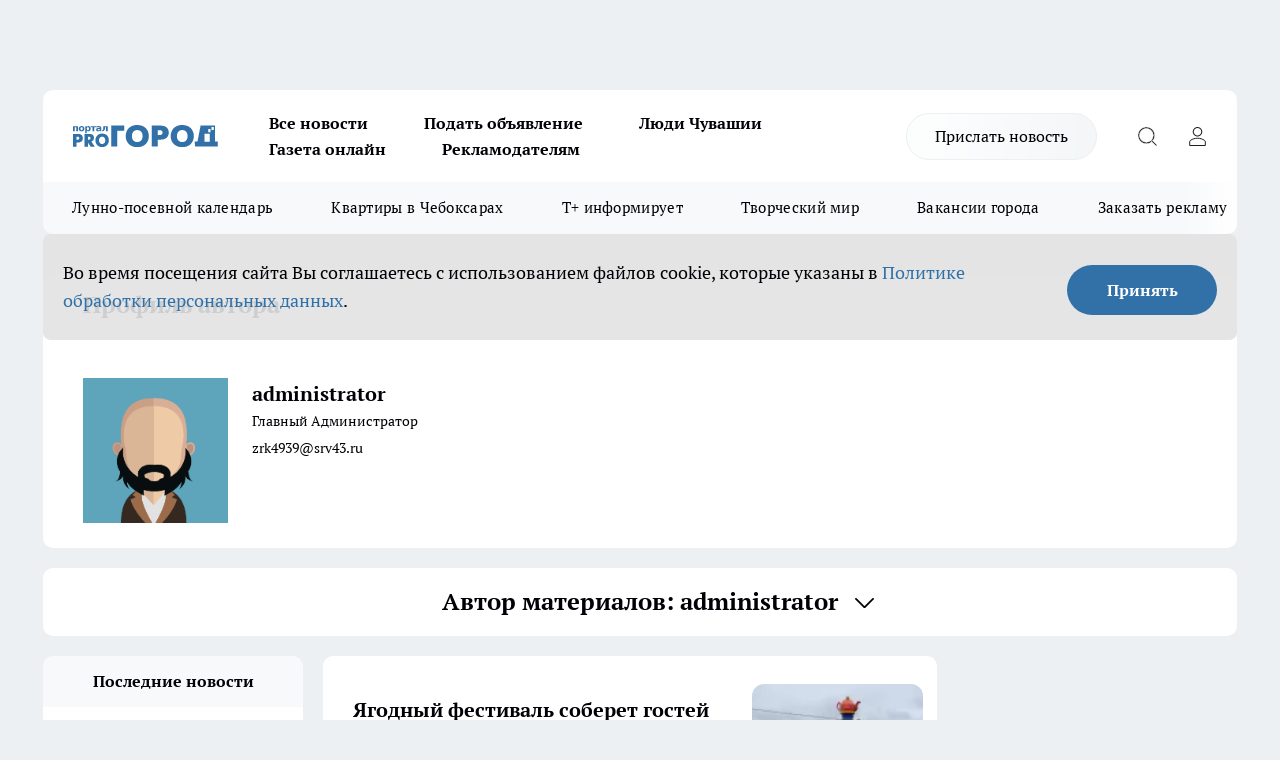

--- FILE ---
content_type: text/html; charset=utf-8
request_url: https://pg21.ru/redactors/118179
body_size: 19855
content:
<!DOCTYPE html><html lang="ru" id="KIROV"><head><meta charSet="utf-8"/><title>administrator | Новости Чувашии | Новости Чебоксар и Новочебоксарска</title><meta name="keywords" content="Новости Чебоксары, авария Чебоксары, дтп Чебоксары, портал Чебоксар, происшествие Чебоксары, криминал Чебоксары, жизнь Чебоксар, город Чебоксары, ПроГород Чебоксары, регион Чебоксары"/><meta name="description" content="Про Город Чебоксары — главные и самые свежие новости Чебоксар и республики Чувашия. Происшествия, аварии, бизнес, политика, спорт, фоторепортажи и онлайн трансляции — всё что важно и интересно знать о жизни в нашем городе. Афиша событий и мероприятий в Чебоксарах "/><meta property="og:image:width" content="730"/><meta property="og:image:height" content="400"/><meta property="og:url" content="https://pg21.ru/redactors/118179"/><meta property="og:type" content="logo.svg"/><meta property="og:title" content="administrator | Новости Чувашии | Новости Чебоксар и Новочебоксарска"/><meta property="og:description" content="Про Город Чебоксары — главные и самые свежие новости Чебоксар и республики Чувашия. Происшествия, аварии, бизнес, политика, спорт, фоторепортажи и онлайн трансляции — всё что важно и интересно знать о жизни в нашем городе. Афиша событий и мероприятий в Чебоксарах"/><meta property="og:image" content="logo.svg"/><meta name="twitter:card" content="summary"/><meta name="twitter:title" content="administrator | Новости Чувашии | Новости Чебоксар и Новочебоксарска"/><meta name="twitter:description" content="Про Город Чебоксары — главные и самые свежие новости Чебоксар и республики Чувашия. Происшествия, аварии, бизнес, политика, спорт, фоторепортажи и онлайн трансляции — всё что важно и интересно знать о жизни в нашем городе. Афиша событий и мероприятий в Чебоксарах"/><meta name="twitter:image:src" content="logo.svg"/><link rel="canonical" href="https://pg21.ru/redactors/118179"/><meta name="viewport" content="width=device-width, initial-scale=1"/><meta name="next-head-count" content="17"/><link rel="preload" href="/fonts/ptserif.woff2" type="font/woff2" as="font" crossorigin="anonymous"/><link rel="preload" href="/fonts/ptserifbold.woff2" type="font/woff2" as="font" crossorigin="anonymous"/><link rel="manifest" href="/manifest.json"/><link type="application/rss+xml" href="https://pg21.ru/rss.xml" rel="alternate" title="Новости Чувашии | Новости Чебоксар и Новочебоксарска"/><link rel="preload" href="/_next/static/css/01e2eefe92cdbc49.css" as="style"/><link rel="stylesheet" href="/_next/static/css/01e2eefe92cdbc49.css" data-n-g=""/><link rel="preload" href="/_next/static/css/ce4f00f170815283.css" as="style"/><link rel="stylesheet" href="/_next/static/css/ce4f00f170815283.css" data-n-p=""/><link rel="preload" href="/_next/static/css/eaedd1cb6c9c1ef7.css" as="style"/><link rel="stylesheet" href="/_next/static/css/eaedd1cb6c9c1ef7.css" data-n-p=""/><link rel="preload" href="/_next/static/css/9da47cfefde94de1.css" as="style"/><link rel="stylesheet" href="/_next/static/css/9da47cfefde94de1.css"/><noscript data-n-css=""></noscript><script defer="" nomodule="" src="/_next/static/chunks/polyfills-c67a75d1b6f99dc8.js"></script><script defer="" src="/_next/static/chunks/3631.3c014357c6df0f28.js"></script><script src="/_next/static/chunks/webpack-a4078e7f235a5e0e.js" defer=""></script><script src="/_next/static/chunks/framework-1adfb61063e4f8a7.js" defer=""></script><script src="/_next/static/chunks/main-e58e7b9204b3d76e.js" defer=""></script><script src="/_next/static/chunks/pages/_app-b4996d7fd68ed37b.js" defer=""></script><script src="/_next/static/chunks/891-900413e3e96b409d.js" defer=""></script><script src="/_next/static/chunks/8687-5b95ece0cffc1a79.js" defer=""></script><script src="/_next/static/chunks/8418-892468368d7cc4e5.js" defer=""></script><script src="/_next/static/chunks/2966-dbc2f2ef698b898b.js" defer=""></script><script src="/_next/static/chunks/8174-4b840a11715a1e7f.js" defer=""></script><script src="/_next/static/chunks/6205-8b5722fd8463a80f.js" defer=""></script><script src="/_next/static/chunks/pages/redactors/%5Bredactor-id%5D-cb94e0521a1ae79e.js" defer=""></script><script src="/_next/static/EZk4GEigPb7SLA-HpzaHJ/_buildManifest.js" defer=""></script><script src="/_next/static/EZk4GEigPb7SLA-HpzaHJ/_ssgManifest.js" defer=""></script><style id="__jsx-3810719965">.pensnewsHeader.jsx-3810719965 .header_hdrWrp__Hevb2.jsx-3810719965{background-color:#ffcc01}@media screen and (max-width:1024px){.header_hdr__G1vAy.pensnewsHeader.jsx-3810719965{border-bottom:none}}@media screen and (max-width:640px){.header_hdr__G1vAy.pensnewsHeader.jsx-3810719965{border-left:none;border-right:none}}</style><style id="__jsx-118e745f8e3bc100">.logoPg23.jsx-118e745f8e3bc100{width:110px}.logo-irkutsk.jsx-118e745f8e3bc100,.logo-irkutsk.jsx-118e745f8e3bc100 img.jsx-118e745f8e3bc100{width:180px}.pensnewsHeader.jsx-118e745f8e3bc100{width:110px}.logo-media41.jsx-118e745f8e3bc100{width:105px}@media screen and (max-width:1024px){.logoPg23.jsx-118e745f8e3bc100{width:85px}.logo-media41.jsx-118e745f8e3bc100{width:70px}.pensnewsHeader.jsx-118e745f8e3bc100{width:88px}.logo-irkutsk.jsx-118e745f8e3bc100,.logo-irkutsk.jsx-118e745f8e3bc100 img.jsx-118e745f8e3bc100{width:110px}}</style><style id="__jsx-3166817074">.pensnewsHeader.link-custom_lkg__KBV5S.jsx-3166817074{background:#fff}</style><style id="__jsx-4bc5312448bc76c0">.pensnewsHeader.jsx-4bc5312448bc76c0{background:#ffc000}.pensnewsHeader.jsx-4bc5312448bc76c0::before{background:-webkit-linear-gradient(left,rgba(255,255,255,0)0%,#ffc000 100%);background:-moz-linear-gradient(left,rgba(255,255,255,0)0%,#ffc000 100%);background:-o-linear-gradient(left,rgba(255,255,255,0)0%,#ffc000 100%);background:linear-gradient(to right,rgba(255,255,255,0)0%,#ffc000 100%)}</style></head><body><div id="body-scripts"></div><div id="__next"><div></div><div class="project-layout_projectLayout__3Pcsb"><div class="banner-top_top__xYysY"><div class="banner-top_topPushLinkIframe__2ul4q"></div></div><header class="jsx-3810719965 header_hdr__G1vAy "><div class="container-layout_container__1AyyB"><div class="jsx-3810719965 header_hdrWrp__Hevb2"><button type="button" aria-label="Открыть меню" class="burger_burger__5WgUk burger_burgerHide__e90uD"></button><div class="jsx-118e745f8e3bc100 logo_lg__6mUsM"><a class="jsx-118e745f8e3bc100" href="/"><img src="/logo.svg" alt="Логотип новостного портала Прогород" width="146" loading="lazy" class="jsx-118e745f8e3bc100"/></a></div><div class="jsx-3810719965 "><nav class=""><ul class="nav_nv__LTLnX nav_nvMain__RNgL7"><li><a class="nav_nvLk__w58Wo" target="_blank" href="/articles">Все новости</a></li><li><a class="nav_nvLk__w58Wo" target="_blank" href="https://pg21.ru/all-ads-pay">Подать объявление</a></li><li><a class="nav_nvLk__w58Wo" href="https://pg21.ru/tags/ludi_chuvashia">Люди Чувашии</a></li><li><a class="nav_nvLk__w58Wo" href="https://pg21.ru/newspaper2021">Газета онлайн</a></li><li><a class="nav_nvLk__w58Wo" target="_blank" href="https://pg21.ru/advertiser">Рекламодателям</a></li></ul></nav></div><div class="jsx-3810719965 header_hdrBtnRight__heBh_"><a href="/offer-news" class="jsx-3166817074 link-custom_lkg__KBV5S link-custom_lkgHdr__PYEKK ">Прислать новость</a><button type="button" aria-label="Открыть поиск" class="jsx-3810719965 header_hdrBtnIcon__a9Ofp header_hdrBtnIconSrch__Po402"></button><button type="button" aria-label="Войти на сайт" class="jsx-3810719965 header_hdrBtnIcon__a9Ofp header_hdrBtnIconPrfl__ZqxUM"></button></div></div></div></header><div class="jsx-4bc5312448bc76c0 sub-menu_sbm__NEMqw"><div class="container-layout_container__1AyyB"><div class="jsx-4bc5312448bc76c0 sub-menu_sbmWrp__cQf1J"><ul class="jsx-4bc5312448bc76c0 sub-menu_sbmLs__cPkmi"><li><a class="sub-menu_sbmLk__2sh_t" rel="noopener noreferrer nofollow" target="_blank" href="https://pg21.ru/specials/117107">Лунно-посевной календарь</a></li><li><a class="sub-menu_sbmLk__2sh_t" rel="noopener noreferrer nofollow" target="_blank" href="https://pg21.ru/specials/114655">Квартиры в Чебоксарах</a></li><li><a class="sub-menu_sbmLk__2sh_t" rel="noopener noreferrer nofollow" target="_blank" href="https://pg21.ru/tags/t-plus">Т+ информирует</a></li><li><a class="sub-menu_sbmLk__2sh_t" rel="noopener noreferrer nofollow" target="_blank" href="https://pg21.ru/specials/114612">Творческий мир</a></li><li><a class="sub-menu_sbmLk__2sh_t" rel="noopener noreferrer nofollow" target="_blank" href="https://pg21.ru/specials/105480">Вакансии города</a></li><li><a class="sub-menu_sbmLk__2sh_t" rel="noopener noreferrer" target="_blank" href="https://vk.com/yulia_progorod21	">Заказать рекламу</a></li><li><a class="sub-menu_sbmLk__2sh_t" rel="noopener noreferrer" target="_blank" href="https://vk.com/progorod21">Мы ВКонтакте</a></li><li><a class="sub-menu_sbmLk__2sh_t" rel="noopener noreferrer" target="_blank" href="https://t.me/pg21ru">Мы в Telegram</a></li><li><a class="sub-menu_sbmLk__2sh_t" rel="noopener noreferrer" target="_blank" href="https://max.ru/progorod21">Мы в MAX</a></li><li><a class="sub-menu_sbmLk__2sh_t" href="/articles">Все новости</a></li></ul></div></div></div><div class="container-layout_container__1AyyB"></div><div class="notifycation_notifycation__BeRRP notifycation_notifycationActive__0KCtX"><div class="notifycation_notifycationWrap__8lzkG"><div class="notifycation_notifycationInfoText__yBUtI"><span class="notifycation_notifycationText__mCxhK"><p>Во время посещения сайта Вы соглашаетесь&nbsp;с&nbsp;использованием файлов cookie,&nbsp;которые указаны&nbsp;в&nbsp;<a href="/privacy_policy">Политике обработки персональных данных</a>.</p></span></div><button class="button_button__eJwei notifycation_notifycationBtn__49u6j" type="button">Принять</button></div></div><main><div class="container-layout_container__1AyyB"><div class="author-profile_authorProfile__BSW4U"><header class="author-profile_authorProfileHead__PsdxI">Профиль автора</header><div class="author-profile_authorProfileInfo__vvpso"><div class="author-profile_authorProfilePhoto__NC6uV"><img class="author-profile_authorProfilePhotoImg__rna6i" src="/images/userphotos/10.png" alt="administrator"/></div><div><div class="author-profile_authorProfileUserName__ow78_">administrator</div><div class="author-profile_authorProfileUserInfoItem__ghWEk">Главный Администратор</div><div class="author-profile_authorProfileUserInfoItem__ghWEk">zrk4939@srv43.ru</div></div></div></div><div class="page-title_pageTitle__bRaNf page-title_pageTitleRedactor__y_aaH"><h1>Автор материалов: administrator</h1></div><div class="project-col3-layout_grid__7HWCj"><div class="project-col3-layout_colLeft__MzrDW"><div class="news-column_nwsCln__D57Ck"><div class="news-column_nwsClnInner__czYW8" style="height:auto"><h2 class="news-column_nwsClnTitle__oO_5p">Последние новости</h2><ul class="news-column_nwsClnContainer__o9oJT"><li class="news-column-item_newsColumnItem__T8HDp"><a class="news-column-item_newsColumnItemLink___vq2I" title="&quot;Мозг в тумане&quot; и отеки по утрам: россияне массово отказываются от этого популярного продукта" href="/news/117183"><h3 class="news-column-item_newsColumnItemTitle__q25Nk"><span class="news-column-item_newsColumnItemTitleInner__BE2lu">&quot;Мозг в тумане&quot; и отеки по утрам: россияне массово отказываются от этого популярного продукта</span></h3><span class="news-column-item_newsColumnItemTime__oBzoe">04:01<!-- --></span></a></li><li class="news-column-item_newsColumnItem__T8HDp"><a class="news-column-item_newsColumnItemLink___vq2I" title="Делаю шикарный торт из копеечного печенья «рыбки»: никто не верит, что он без муки, яиц и духовки" href="/news/117182"><h3 class="news-column-item_newsColumnItemTitle__q25Nk"><span class="news-column-item_newsColumnItemTitleInner__BE2lu">Делаю шикарный торт из копеечного печенья «рыбки»: никто не верит, что он без муки, яиц и духовки</span></h3><span class="news-column-item_newsColumnItemTime__oBzoe">02:02<!-- --></span></a></li><li class="news-column-item_newsColumnItem__T8HDp"><a class="news-column-item_newsColumnItemLink___vq2I" title="Врач объяснил, какие продукты разжижают кровь и &quot;растворяют&quot; тромбы" href="/news/117180"><h3 class="news-column-item_newsColumnItemTitle__q25Nk"><span class="news-column-item_newsColumnItemTitleInner__BE2lu">Врач объяснил, какие продукты разжижают кровь и &quot;растворяют&quot; тромбы</span></h3><span class="news-column-item_newsColumnItemTime__oBzoe">00:11<!-- --></span></a></li><li class="news-column-item_newsColumnItem__T8HDp"><a class="news-column-item_newsColumnItemLink___vq2I" title="Вы тоже забываете про этот важнейший этап подготовки семян: из-за этого всхожесть падает вдвое" href="/news/117177"><h3 class="news-column-item_newsColumnItemTitle__q25Nk"><span class="news-column-item_newsColumnItemTitleInner__BE2lu">Вы тоже забываете про этот важнейший этап подготовки семян: из-за этого всхожесть падает вдвое</span></h3><span class="news-column-item_newsColumnItemTime__oBzoe">Вчера <!-- --></span></a></li><li class="news-column-item_newsColumnItem__T8HDp"><a class="news-column-item_newsColumnItemLink___vq2I" title="Этот знак считают самым лучшим для всех: Володина объяснила, кому больше всех доверяют" href="/news/117178"><h3 class="news-column-item_newsColumnItemTitle__q25Nk"><span class="news-column-item_newsColumnItemTitleInner__BE2lu">Этот знак считают самым лучшим для всех: Володина объяснила, кому больше всех доверяют</span></h3><span class="news-column-item_newsColumnItemTime__oBzoe">Вчера <!-- --></span></a></li><li class="news-column-item_newsColumnItem__T8HDp"><a class="news-column-item_newsColumnItemLink___vq2I" title="На 101-м году жизни скончалась ветеран Великой Отечественной войны и Почетный гражданин Чувашии" href="/news/117195"><h3 class="news-column-item_newsColumnItemTitle__q25Nk"><span class="news-column-item_newsColumnItemTitleInner__BE2lu">На 101-м году жизни скончалась ветеран Великой Отечественной войны и Почетный гражданин Чувашии</span></h3><span class="news-column-item_newsColumnItemTime__oBzoe">Вчера <!-- --></span></a></li><li class="news-column-item_newsColumnItem__T8HDp"><a class="news-column-item_newsColumnItemLink___vq2I" title="Морозная и спокойная: погода в Чувашии на 22 января" href="/news/117194"><h3 class="news-column-item_newsColumnItemTitle__q25Nk"><span class="news-column-item_newsColumnItemTitleInner__BE2lu">Морозная и спокойная: погода в Чувашии на 22 января</span></h3><span class="news-column-item_newsColumnItemTime__oBzoe">Вчера <!-- --></span></a></li><li class="news-column-item_newsColumnItem__T8HDp"><a class="news-column-item_newsColumnItemLink___vq2I" title="Покупаю дешевые ватные диски по 50 рублей сразу десять упаковок и использую их не по назначению: выручают в хозяйстве " href="/news/117176"><h3 class="news-column-item_newsColumnItemTitle__q25Nk"><span class="news-column-item_newsColumnItemTitleInner__BE2lu">Покупаю дешевые ватные диски по 50 рублей сразу десять упаковок и использую их не по назначению: выручают в хозяйстве </span></h3><span class="news-column-item_newsColumnItemTime__oBzoe">Вчера <!-- --></span></a></li><li class="news-column-item_newsColumnItem__T8HDp"><a class="news-column-item_newsColumnItemLink___vq2I" title="Цивильский водовод износился на 90 процентов" href="/news/117193"><h3 class="news-column-item_newsColumnItemTitle__q25Nk"><span class="news-column-item_newsColumnItemTitleInner__BE2lu">Цивильский водовод износился на 90 процентов</span></h3><span class="news-column-item_newsColumnItemTime__oBzoe">Вчера <!-- --></span></a></li><li class="news-column-item_newsColumnItem__T8HDp"><a class="news-column-item_newsColumnItemLink___vq2I" title="Родители детей, заживо сгоревших по вине предпринимателя, возмущены мягким приговором суда: &quot;Выходит, детям депутатов можно убивать людей?&quot;" href="/news/117192"><h3 class="news-column-item_newsColumnItemTitle__q25Nk"><span class="news-column-item_newsColumnItemTitleInner__BE2lu">Родители детей, заживо сгоревших по вине предпринимателя, возмущены мягким приговором суда: &quot;Выходит, детям депутатов можно убивать людей?&quot;</span></h3><span class="news-column-item_newsColumnItemTime__oBzoe">Вчера <!-- --></span></a></li><li class="news-column-item_newsColumnItem__T8HDp"><a class="news-column-item_newsColumnItemLink___vq2I" title="Студент из Чебоксар решил зарабатывать на продаже электронных картинок, но жажда легких денег его подвела" href="/news/117191"><h3 class="news-column-item_newsColumnItemTitle__q25Nk"><span class="news-column-item_newsColumnItemTitleInner__BE2lu">Студент из Чебоксар решил зарабатывать на продаже электронных картинок, но жажда легких денег его подвела</span></h3><span class="news-column-item_newsColumnItemTime__oBzoe">Вчера <!-- --></span></a></li><li class="news-column-item_newsColumnItem__T8HDp"><a class="news-column-item_newsColumnItemLink___vq2I" title="Опытная огородница из Чувашии с полутысячной коллекцией томатов поделилась, какие сорта помидор посадит в 2026 году" href="/news/117190"><h3 class="news-column-item_newsColumnItemTitle__q25Nk"><span class="news-column-item_newsColumnItemTitleInner__BE2lu">Опытная огородница из Чувашии с полутысячной коллекцией томатов поделилась, какие сорта помидор посадит в 2026 году</span></h3><span class="news-column-item_newsColumnItemTime__oBzoe">Вчера <!-- --></span></a></li><li class="news-column-item_newsColumnItem__T8HDp"><a class="news-column-item_newsColumnItemLink___vq2I" title="В Чебоксарах прокуратура добилась появления крытых остановок на трех улицах города " href="/news/117188"><h3 class="news-column-item_newsColumnItemTitle__q25Nk"><span class="news-column-item_newsColumnItemTitleInner__BE2lu">В Чебоксарах прокуратура добилась появления крытых остановок на трех улицах города </span></h3><span class="news-column-item_newsColumnItemTime__oBzoe">Вчера <!-- --></span></a></li><li class="news-column-item_newsColumnItem__T8HDp"><a class="news-column-item_newsColumnItemLink___vq2I" title="МегаФон в десятке лучших работодателей России " href="/news/117189"><h3 class="news-column-item_newsColumnItemTitle__q25Nk"><span class="news-column-item_newsColumnItemTitleInner__BE2lu">МегаФон в десятке лучших работодателей России </span></h3><span class="news-column-item_newsColumnItemTime__oBzoe">Вчера <!-- --></span></a></li><li class="news-column-item_newsColumnItem__T8HDp"><a class="news-column-item_newsColumnItemLink___vq2I" title="Нельзя хранить месяцами: эксперты рассказали, по какому признаку мясо из морозилки лучше выбросить" href="/news/117175"><h3 class="news-column-item_newsColumnItemTitle__q25Nk"><span class="news-column-item_newsColumnItemTitleInner__BE2lu">Нельзя хранить месяцами: эксперты рассказали, по какому признаку мясо из морозилки лучше выбросить</span></h3><span class="news-column-item_newsColumnItemTime__oBzoe">Вчера <!-- --></span></a></li><li class="news-column-item_newsColumnItem__T8HDp"><a class="news-column-item_newsColumnItemLink___vq2I" title="В ДТП в Канашском районе пострадала 59-летняя женщина" href="/news/117187"><h3 class="news-column-item_newsColumnItemTitle__q25Nk"><span class="news-column-item_newsColumnItemTitleInner__BE2lu">В ДТП в Канашском районе пострадала 59-летняя женщина</span></h3><span class="news-column-item_newsColumnItemTime__oBzoe">Вчера <!-- --></span></a></li><li class="news-column-item_newsColumnItem__T8HDp"><a class="news-column-item_newsColumnItemLink___vq2I" title="В Чебоксарах прокуратура начала проверку из-за жалобы жителей на холодные квартиры" href="/news/117185"><h3 class="news-column-item_newsColumnItemTitle__q25Nk"><span class="news-column-item_newsColumnItemTitleInner__BE2lu">В Чебоксарах прокуратура начала проверку из-за жалобы жителей на холодные квартиры</span></h3><span class="news-column-item_newsColumnItemTime__oBzoe">Вчера <!-- --></span></a></li><li class="news-column-item_newsColumnItem__T8HDp"><a class="news-column-item_newsColumnItemLink___vq2I" title="В Алатыре вынесли приговор 18-летнему водителю, который насмерть сбил девочку на велосипеде " href="/news/117184"><h3 class="news-column-item_newsColumnItemTitle__q25Nk"><span class="news-column-item_newsColumnItemTitleInner__BE2lu">В Алатыре вынесли приговор 18-летнему водителю, который насмерть сбил девочку на велосипеде </span></h3><span class="news-column-item_newsColumnItemTime__oBzoe">Вчера <!-- --></span></a></li><li class="news-column-item_newsColumnItem__T8HDp"><a class="news-column-item_newsColumnItemLink___vq2I" title="Билайн назвал топ-3 схем телефонного мошенничества по итогам 2025 года " href="/news/117186"><h3 class="news-column-item_newsColumnItemTitle__q25Nk"><span class="news-column-item_newsColumnItemTitleInner__BE2lu">Билайн назвал топ-3 схем телефонного мошенничества по итогам 2025 года </span></h3><span class="news-column-item_newsColumnItemTime__oBzoe">Вчера <!-- --></span></a></li><li class="news-column-item_newsColumnItem__T8HDp"><a class="news-column-item_newsColumnItemLink___vq2I" title="Беру самый дешевый кусок любого мяса, и превращаю его в мягчайший деликатес: помогает ресторанный трюк " href="/news/117172"><h3 class="news-column-item_newsColumnItemTitle__q25Nk"><span class="news-column-item_newsColumnItemTitleInner__BE2lu">Беру самый дешевый кусок любого мяса, и превращаю его в мягчайший деликатес: помогает ресторанный трюк </span></h3><span class="news-column-item_newsColumnItemTime__oBzoe">Вчера <!-- --></span></a></li><li class="news-column-item_newsColumnItem__T8HDp"><a class="news-column-item_newsColumnItemLink___vq2I" title="В Чебоксарах на пешеходном переходе сбили пенсионерку" href="/news/117179"><h3 class="news-column-item_newsColumnItemTitle__q25Nk"><span class="news-column-item_newsColumnItemTitleInner__BE2lu">В Чебоксарах на пешеходном переходе сбили пенсионерку</span></h3><span class="news-column-item_newsColumnItemTime__oBzoe">Вчера <!-- --></span></a></li><li class="news-column-item_newsColumnItem__T8HDp"><a class="news-column-item_newsColumnItemLink___vq2I" title="T2 и «Солар» запустили автоматический мониторинг утечек персональных данных" href="/news/117174?erid=2W5zFJWw11a"><h3 class="news-column-item_newsColumnItemTitle__q25Nk"><span class="news-column-item_newsColumnItemTitleInner__BE2lu">T2 и «Солар» запустили автоматический мониторинг утечек персональных данных</span></h3><span class="news-column-item_newsColumnItemTime__oBzoe">Вчера <!-- --></span></a></li><li class="news-column-item_newsColumnItem__T8HDp"><a class="news-column-item_newsColumnItemLink___vq2I" title="Натуральный мех вышел из моды: чем россияне заменяют шубы – разбор главных альтернатив для зимы " href="/news/117170"><h3 class="news-column-item_newsColumnItemTitle__q25Nk"><span class="news-column-item_newsColumnItemTitleInner__BE2lu">Натуральный мех вышел из моды: чем россияне заменяют шубы – разбор главных альтернатив для зимы </span></h3><span class="news-column-item_newsColumnItemTime__oBzoe">Вчера <!-- --></span></a></li><li class="news-column-item_newsColumnItem__T8HDp"><a class="news-column-item_newsColumnItemLink___vq2I" title="Чувашия стала лидером по самым низким тарифам на вывоз мусора в ПФО" href="/news/117173"><h3 class="news-column-item_newsColumnItemTitle__q25Nk"><span class="news-column-item_newsColumnItemTitleInner__BE2lu">Чувашия стала лидером по самым низким тарифам на вывоз мусора в ПФО</span></h3><span class="news-column-item_newsColumnItemTime__oBzoe">Вчера <!-- --></span></a></li><li class="news-column-item_newsColumnItem__T8HDp"><a class="news-column-item_newsColumnItemLink___vq2I" title="Самбистка из Чебоксар стала лучшей в стране среди своих соперниц" href="/news/117171"><h3 class="news-column-item_newsColumnItemTitle__q25Nk"><span class="news-column-item_newsColumnItemTitleInner__BE2lu">Самбистка из Чебоксар стала лучшей в стране среди своих соперниц</span></h3><span class="news-column-item_newsColumnItemTime__oBzoe">Вчера <!-- --></span></a></li><li class="news-column-item_newsColumnItem__T8HDp"><a class="news-column-item_newsColumnItemLink___vq2I" title="Власти Чувашии дали комментарий по поводу объединения больниц трех южных районов" href="/news/117167"><h3 class="news-column-item_newsColumnItemTitle__q25Nk"><span class="news-column-item_newsColumnItemTitleInner__BE2lu">Власти Чувашии дали комментарий по поводу объединения больниц трех южных районов</span></h3><span class="news-column-item_newsColumnItemTime__oBzoe">Вчера <!-- --></span></a></li><li class="news-column-item_newsColumnItem__T8HDp"><a class="news-column-item_newsColumnItemLink___vq2I" title="Чебоксарка отмечает 95-летний юбилей: более 44 лет проработала на одном из заводов" href="/news/117168"><h3 class="news-column-item_newsColumnItemTitle__q25Nk"><span class="news-column-item_newsColumnItemTitleInner__BE2lu">Чебоксарка отмечает 95-летний юбилей: более 44 лет проработала на одном из заводов</span></h3><span class="news-column-item_newsColumnItemTime__oBzoe">Вчера <!-- --></span></a></li><li class="news-column-item_newsColumnItem__T8HDp"><a class="news-column-item_newsColumnItemLink___vq2I" title="Раки эмоционально устанут и захотят побыть наедине с собой, а Водолеям придется пересмотреть планы" href="/news/117155"><h3 class="news-column-item_newsColumnItemTitle__q25Nk"><span class="news-column-item_newsColumnItemTitleInner__BE2lu">Раки эмоционально устанут и захотят побыть наедине с собой, а Водолеям придется пересмотреть планы</span></h3><span class="news-column-item_newsColumnItemTime__oBzoe">Вчера <!-- --></span></a></li><li class="news-column-item_newsColumnItem__T8HDp"><a class="news-column-item_newsColumnItemLink___vq2I" title="Чебоксары: бесперебойный интернет на трассах и обращение жителей Альгешево к Путину - главные новости за 20 января" href="/news/117169"><h3 class="news-column-item_newsColumnItemTitle__q25Nk"><span class="news-column-item_newsColumnItemTitleInner__BE2lu">Чебоксары: бесперебойный интернет на трассах и обращение жителей Альгешево к Путину - главные новости за 20 января</span></h3><span class="news-column-item_newsColumnItemTime__oBzoe">Вчера <!-- --></span></a></li><li class="news-column-item_newsColumnItem__T8HDp"><a class="news-column-item_newsColumnItemLink___vq2I" title="100 лет назад женщин с этим именем отказывались крестить: а сегодня оно одно из самых популярных в России" href="/news/117164"><h3 class="news-column-item_newsColumnItemTitle__q25Nk"><span class="news-column-item_newsColumnItemTitleInner__BE2lu">100 лет назад женщин с этим именем отказывались крестить: а сегодня оно одно из самых популярных в России</span></h3><span class="news-column-item_newsColumnItemTime__oBzoe">Вчера <!-- --></span></a></li><li class="news-column-item_newsColumnItem__T8HDp"><a class="news-column-item_newsColumnItemLink___vq2I" title="Будет как новенький: назван самый бюджетный способ избавления от нагара на утюге" href="/news/117163"><h3 class="news-column-item_newsColumnItemTitle__q25Nk"><span class="news-column-item_newsColumnItemTitleInner__BE2lu">Будет как новенький: назван самый бюджетный способ избавления от нагара на утюге</span></h3><span class="news-column-item_newsColumnItemTime__oBzoe">Вчера <!-- --></span></a></li><li class="news-column-item_newsColumnItem__T8HDp"><a class="news-column-item_newsColumnItemLink___vq2I" title="Вещи на кухне, которые нужно менять чаще, чем вы думаете" href="/news/117153"><h3 class="news-column-item_newsColumnItemTitle__q25Nk"><span class="news-column-item_newsColumnItemTitleInner__BE2lu">Вещи на кухне, которые нужно менять чаще, чем вы думаете</span></h3><span class="news-column-item_newsColumnItemTime__oBzoe">Вчера <!-- --></span></a></li><li class="news-column-item_newsColumnItem__T8HDp"><a class="news-column-item_newsColumnItemLink___vq2I" title="Больше не выбрасываю обертку от сливочного масла: здорово выручает на кухне" href="/news/117151"><h3 class="news-column-item_newsColumnItemTitle__q25Nk"><span class="news-column-item_newsColumnItemTitleInner__BE2lu">Больше не выбрасываю обертку от сливочного масла: здорово выручает на кухне</span></h3><span class="news-column-item_newsColumnItemTime__oBzoe">20 января <!-- --></span></a></li><li class="news-column-item_newsColumnItem__T8HDp"><a class="news-column-item_newsColumnItemLink___vq2I" title="&quot;Год недвижимости&quot;: Тамара Глоба назвала знаки, которым в 2026-м удастся обзавестись своим домом" href="/news/117149"><h3 class="news-column-item_newsColumnItemTitle__q25Nk"><span class="news-column-item_newsColumnItemTitleInner__BE2lu">&quot;Год недвижимости&quot;: Тамара Глоба назвала знаки, которым в 2026-м удастся обзавестись своим домом</span></h3><span class="news-column-item_newsColumnItemTime__oBzoe">20 января <!-- --></span></a></li><li class="news-column-item_newsColumnItem__T8HDp"><a class="news-column-item_newsColumnItemLink___vq2I" title="Январь во всей красе: погода в Чувашии на 21 января" href="/news/117166"><h3 class="news-column-item_newsColumnItemTitle__q25Nk"><span class="news-column-item_newsColumnItemTitleInner__BE2lu">Январь во всей красе: погода в Чувашии на 21 января</span></h3><span class="news-column-item_newsColumnItemTime__oBzoe">20 января <!-- --></span></a></li></ul><div class="loader_loader__hkoAF"><div class="loader_loaderEllips__KODaj"><div></div><div></div><div></div><div></div></div></div></div></div></div><div><div><div class="project-col3-layout_row__DtF_s"><div><article class="news-line-140_news__EG_fP"><a class="news-line-140_newsLink__rIYya" title="Ягодный фестиваль соберет гостей в Чебоксарах: ярмарка, мастер-классы и развлечения" href="/news/111585"><div class="news-line-140_newsImgInner__HCcdw"><div class="news-line-140_newsImgWrap__GKh7U"><picture><source type="image/webp" media="(max-width: 480px)" srcSet="/userfiles/picnews/image-1754914827_3987.jpg.webp"/><source media="(max-width: 480px)" srcSet="/userfiles/picnews/image-1754914827_3987.jpg"/><source type="image/webp" srcSet="/userfiles/picintv/image-1754914827_3987.jpg.webp"/><img class="news-line-140_newsImg__aeBEW" src="/userfiles/picintv/image-1754914827_3987.jpg" width="171" height="103" alt="Ягодный фестиваль соберет гостей в Чебоксарах: ярмарка, мастер-классы и развлечения" loading="lazy"/></picture></div></div><h2 class="news-line-140_newsTitle__t5Gte"><span class="news-line-140_newsTitleInner__Q4nwA">Ягодный фестиваль соберет гостей в Чебоксарах: ярмарка, мастер-классы и развлечения</span></h2><span class="news-line-140_newsTime__OQctP"><span class="news-line-140_newsTimeYesterdayHidden__rtrNv">11 августа </span>2025<!-- --></span></a></article><article class="news-line-140_news__EG_fP"><a class="news-line-140_newsLink__rIYya" title="Чувашия готовится к выборам главы региона " href="/news/110466"><div class="news-line-140_newsImgInner__HCcdw"><div class="news-line-140_newsImgWrap__GKh7U"><picture><source type="image/webp" media="(max-width: 480px)" srcSet="/userfiles/picnews/image-1753103310_364.jpg.webp"/><source media="(max-width: 480px)" srcSet="/userfiles/picnews/image-1753103310_364.jpg"/><source type="image/webp" srcSet="/userfiles/picintv/image-1753103310_364.jpg.webp"/><img class="news-line-140_newsImg__aeBEW" src="/userfiles/picintv/image-1753103310_364.jpg" width="171" height="103" alt="Чувашия готовится к выборам главы региона " loading="lazy"/></picture></div></div><h2 class="news-line-140_newsTitle__t5Gte"><span class="news-line-140_newsTitleInner__Q4nwA">Чувашия готовится к выборам главы региона </span></h2><span class="news-line-140_newsTime__OQctP"><span class="news-line-140_newsTimeYesterdayHidden__rtrNv">21 июля </span>2025<!-- --></span></a></article><article class="news-line-140_news__EG_fP"><a class="news-line-140_newsLink__rIYya" title="Жительница Чувашии с полутысячной коллекцией томатов рассказала, какие сорта лучше подходят для нашего региона" href="/news/104680"><div class="news-line-140_newsImgInner__HCcdw"><div class="news-line-140_newsImgWrap__GKh7U"><picture><source type="image/webp" media="(max-width: 480px)" srcSet="/userfiles/picnews/image-1738255053_0662.jpg.webp"/><source media="(max-width: 480px)" srcSet="/userfiles/picnews/image-1738255053_0662.jpg"/><source type="image/webp" srcSet="/userfiles/picintv/image-1738255053_0662.jpg.webp"/><img class="news-line-140_newsImg__aeBEW" src="/userfiles/picintv/image-1738255053_0662.jpg" width="171" height="103" alt="Жительница Чувашии с полутысячной коллекцией томатов рассказала, какие сорта лучше подходят для нашего региона" loading="lazy"/></picture></div></div><h2 class="news-line-140_newsTitle__t5Gte"><span class="news-line-140_newsTitleInner__Q4nwA">Жительница Чувашии с полутысячной коллекцией томатов рассказала, какие сорта лучше подходят для нашего региона</span></h2><span class="news-line-140_newsTime__OQctP"><span class="news-line-140_newsTimeYesterdayHidden__rtrNv">30 января </span>2025<!-- --></span></a></article></div><div class="project-col3-layout_contentRightStretch__pxH3h"><div class="rows-layout_rows__3bztI"></div></div></div><div class="project-col3-layout_row__DtF_s"><div></div><div class="project-col3-layout_contentRightStretch__pxH3h"><div class="rows-layout_rows__3bztI"></div></div></div><div class="project-col3-layout_row__DtF_s"><div></div><div class="project-col3-layout_contentRightStretch__pxH3h"><div class="rows-layout_rows__3bztI"></div></div></div></div></div></div></div></main><footer class="footer_ftr__cmYCE" id="footer"><div class="footer_ftrTop__kQgzh"><div class="container-layout_container__1AyyB"><div class="footer_ftrFlexRow__ytRrf"><ul class="footer-menu-top_ftrTopLst__ZpvAv"><li class="footer-menu-top-item_ftrTopLstItem__wNwTE"><a class="footer-menu-top-item_ftrTopLstItemLnk___R44S" href="https://pgn21.ru/	" rel="noreferrer" target="_blank">Про Город Новочебоксарск	</a></li><li class="footer-menu-top-item_ftrTopLstItem__wNwTE"><a class="footer-menu-top-item_ftrTopLstItemLnk___R44S" href="https://youtvnews.com" rel="noreferrer" target="_blank">Твои Новости</a></li><li class="footer-menu-top-item_ftrTopLstItem__wNwTE"><a class="footer-menu-top-item_ftrTopLstItemLnk___R44S" href="https://pg12.ru/	" rel="noreferrer nofollow" target="_blank">Про Город Йошкар-Ола	</a></li><li class="footer-menu-top-item_ftrTopLstItem__wNwTE"><a class="footer-menu-top-item_ftrTopLstItemLnk___R44S" href="https://progorod36.ru/	" rel="noreferrer" target="_blank">Про Город Воронеж	</a></li><li class="footer-menu-top-item_ftrTopLstItem__wNwTE"><a class="footer-menu-top-item_ftrTopLstItemLnk___R44S" href="https://pg37.ru/	" rel="noreferrer" target="_blank">Про Город Иваново	</a></li><li class="footer-menu-top-item_ftrTopLstItem__wNwTE"><a class="footer-menu-top-item_ftrTopLstItemLnk___R44S" href="https://progorod76.ru/	" rel="noreferrer nofollow" target="_blank">Про Город Ярославль	</a></li><li class="footer-menu-top-item_ftrTopLstItem__wNwTE"><a class="footer-menu-top-item_ftrTopLstItemLnk___R44S" href="https://pg46.ru/	" rel="noreferrer" target="_blank">Про Город Курск	</a></li><li class="footer-menu-top-item_ftrTopLstItem__wNwTE"><a class="footer-menu-top-item_ftrTopLstItemLnk___R44S" href="https://pgr76.ru/	" rel="noreferrer" target="_blank">Про Город Рыбинск	</a></li><li class="footer-menu-top-item_ftrTopLstItem__wNwTE"><a class="footer-menu-top-item_ftrTopLstItemLnk___R44S" href="https://pg02.ru/	" rel="noreferrer" target="_blank">Про Город Уфа	</a></li><li class="footer-menu-top-item_ftrTopLstItem__wNwTE"><a class="footer-menu-top-item_ftrTopLstItemLnk___R44S" href="https://prosaratov.ru/	" rel="noreferrer" target="_blank">Про Город Саратов	</a></li><li class="footer-menu-top-item_ftrTopLstItem__wNwTE"><a class="footer-menu-top-item_ftrTopLstItemLnk___R44S" href="https://progorodnn.ru/	" rel="noreferrer nofollow" target="_blank">Про Город Нижний Новгород	</a></li><li class="footer-menu-top-item_ftrTopLstItem__wNwTE"><a class="footer-menu-top-item_ftrTopLstItemLnk___R44S" href="https://prodzer.ru/	" rel="noreferrer nofollow" target="_blank">Про Город Дзержинск	</a></li><li class="footer-menu-top-item_ftrTopLstItem__wNwTE"><a class="footer-menu-top-item_ftrTopLstItemLnk___R44S" href="https://vladivostoktimes.ru	" rel="noreferrer" target="_blank">Про Город Владивосток	</a></li><li class="footer-menu-top-item_ftrTopLstItem__wNwTE"><a class="footer-menu-top-item_ftrTopLstItemLnk___R44S" href="https://newskrasnodar.ru	" rel="noreferrer" target="_blank">Про Город Краснодара	</a></li></ul><div><div class="footer_ftrSocialListTitle__ETxLx">Мы в социальных сетях</div><div class="social-list_socialList__i40hv footer_ftrSocialList__6jjdK"><a class="social-list_socialListLink__adxLx social-list_socialListLinkVk__cilji" href="https://vk.com/progorod21" aria-label="Группа ВКонтакте" target="_blank" rel="noreferrer nofollow"></a><a class="social-list_socialListLink__adxLx social-list_socialListLinkOdn__KIfLM" href="https://ok.ru/progorodch" aria-label="Группа в Одноклассниках" target="_blank" rel="noreferrer nofollow"></a><a class="social-list_socialListLink__adxLx social-list_socialListLinkTm__hU_Y6" href="https://t.me/progorod_all" aria-label="Телеграм-канал" target="_blank" rel="noreferrer nofollow"></a></div></div></div></div></div><div class="footer_ftrBtm__dFZLr"><div class="container-layout_container__1AyyB"><ul class="footer-menu-bottom_ftrBtmLst__Sv5Gw"><li class="footer-menu-bottom-item_ftrBtmLstItem__jusTz"><a href="https://t.me/progorod_all" class="footer-menu-bottom-item_ftrBtmLstItemLnk__PfsF1" rel="noreferrer" target="_blank">Telegram</a></li><li class="footer-menu-bottom-item_ftrBtmLstItem__jusTz"><a href="https://pg21.ru/about1" class="footer-menu-bottom-item_ftrBtmLstItemLnk__PfsF1" rel="noreferrer nofollow" target="_blank">О нас </a></li><li class="footer-menu-bottom-item_ftrBtmLstItem__jusTz"><a href="https://pg21.ru/contacts" class="footer-menu-bottom-item_ftrBtmLstItemLnk__PfsF1" rel="noreferrer nofollow" target="_blank">Контакты</a></li><li class="footer-menu-bottom-item_ftrBtmLstItem__jusTz"><a href="/allboard" class="footer-menu-bottom-item_ftrBtmLstItemLnk__PfsF1">Объявления</a></li><li class="footer-menu-bottom-item_ftrBtmLstItem__jusTz"><a href="https://drive.google.com/file/d/1vvT9v86trgu2m4eIykKBUpXUGfC8wN1d/view?usp=sharing" class="footer-menu-bottom-item_ftrBtmLstItemLnk__PfsF1" rel="noreferrer" target="_blank">Договор оферты</a></li><li class="footer-menu-bottom-item_ftrBtmLstItem__jusTz"><a href="/pages/article_review" class="footer-menu-bottom-item_ftrBtmLstItemLnk__PfsF1">Обзорные статьи и пресс-релизы</a></li><li class="footer-menu-bottom-item_ftrBtmLstItem__jusTz"><a href="https://pg21.ru/price_cheb" class="footer-menu-bottom-item_ftrBtmLstItemLnk__PfsF1" rel="noreferrer nofollow" target="_blank">Прайс газеты</a></li><li class="footer-menu-bottom-item_ftrBtmLstItem__jusTz"><a href="https://pg21.ru/offers/17" class="footer-menu-bottom-item_ftrBtmLstItemLnk__PfsF1" rel="noreferrer nofollow" target="_blank">Рекламодателям</a></li><li class="footer-menu-bottom-item_ftrBtmLstItem__jusTz"><a href="https://pg21.ru/pages/article_review" class="footer-menu-bottom-item_ftrBtmLstItemLnk__PfsF1" rel="noreferrer nofollow" target="_blank">Партнеры</a></li></ul><div class="footer_ftrInfo___sk0r"><div class="footer_ftrInfoWrap__DTP22"><div>Сетевое издание <a href="/">«www.pg21.ru»</a><br>
Учредитель ООО «Город 21»<br>
Главный редактор: Кошкина К.С.<br>
Редакция: 8 (8352) 202-400, red@pg21.ru<br>

Возрастная категория сайта: 16+</div><div><p>Свидетельство о регистрации СМИ ЭЛ№ФС77-56243 от 28 ноября 2013 г. выдано Федеральной службой по надзору в сфере связи, информационных технологий и массовых коммуникаций. При частичном или полном воспроизведении материалов новостного портала pg21.ru в печатных изданиях, а также теле- радиосообщениях ссылка на издание обязательна. При использовании в Интернет-изданиях прямая гиперссылка на ресурс обязательна, в противном случае будут применены нормы законодательства РФ об авторских и смежных правах.<br />
<br />
Редакция портала не несет ответственности за комментарии и материалы пользователей, размещенные на сайте pg21.ru и его субдоменах.<br />
&nbsp;</p>

<p>&laquo;На информационном ресурсе применяются рекомендательные технологии (информационные технологии предоставления информации на основе сбора, систематизации и анализа сведений, относящихся к предпочтениям пользователей сети &quot;Интернет&quot;, находящихся на территории Российской Федерации)&raquo;. &nbsp;<a href="https://pg21.ru/userfiles/files/%D1%80%D0%B5%D0%BA%D0%BE%D0%BC%D0%B5%D0%BD%D0%B4_%D1%82%D0%B5%D1%85%D0%BD%D0%BE%D0%BB%D0%BE%D0%B3%D0%B8%D0%B8_%D0%A1%D0%9C%D0%982%20%282%29.pdf">Подробнее</a></p>

<p><a href="https://pg21.ru/privacy_policy">Политика конфиденциальности и обработки персональных данных</a></p>

<p>Вся информация, размещенная на данном сайте, охраняется в соответствии с законодательством РФ об авторском праве и не подлежит использованию кем-либо в какой бы то ни было форме, в том числе воспроизведению, распространению, переработке не иначе как с письменного разрешения правообладателя.</p>
</div><div>Администрация портала оставляет за собой право модерировать комментарии, исходя из соображений сохранения конструктивности обсуждения тем и соблюдения законодательства РФ и РТ. На сайте не допускаются комментарии, содержащие нецензурную брань, разжигающие межнациональную рознь, возбуждающие ненависть или вражду, а равно унижение человеческого достоинства, размещение ссылок не по теме. IP-адреса пользователей, не соблюдающих эти требования, могут быть переданы по запросу в надзорные и правоохранительные органы.</div></div></div><span class="footer_ftrCensor__goi_D">16+</span><div class="metrics_metrics__R80eS"><div class="metrics_metricsContainer__poqxp"><!-- Yandex.Metrika informer -->
<a href="https://metrika.yandex.ru/stat/?id=22232515&amp;from=informer"
target="_blank" rel="nofollow"><img src="https://informer.yandex.ru/informer/22232515/3_0_5C8CBCFF_3C6C9CFF_1_pageviews"
style="width:88px; height:31px; border:0;" alt="Яндекс.Метрика" title="Яндекс.Метрика: данные за сегодня (просмотры, визиты и уникальные посетители)" class="ym-advanced-informer" data-cid="22232515" data-lang="ru" /></a>
<!-- /Yandex.Metrika informer -->

<!-- Top.Mail.Ru logo -->
<a href="https://top-fwz1.mail.ru/jump?from=2151316">
<img src="https://top-fwz1.mail.ru/counter?id=2151316;t=479;l=1" height="31" width="88" alt="Top.Mail.Ru" style="border:0;" /></a>
<!-- /Top.Mail.Ru logo -->

<!--LiveInternet logo--> <a href="//www.liveinternet.ru/stat/pg21.ru/" target="_blank"><img alt="" src="//counter.yadro.ru/logo?14.1" style="height:31px; width:88px" title="LiveInternet: показано число просмотров за 24 часа, посетителей за 24 часа и за сегодня" /></a> <!--/LiveInternet--></p>

<!--LiveInternet logo--><a href="https://www.liveinternet.ru/click;progorod"
target="_blank"><img src="https://counter.yadro.ru/logo;progorod?14.6"
title="LiveInternet: показано число просмотров за 24 часа, посетителей за 24 часа и за сегодня"
alt="" style="border:0" width="88" height="31"/></a><!--/LiveInternet--></div></div></div></div></footer></div><div id="counters"></div></div><script id="__NEXT_DATA__" type="application/json">{"props":{"initialProps":{"pageProps":{}},"initialState":{"header":{"nav":[{"id":499,"nid":1,"rate":1,"name":"Все новости","link":"/articles","pid":0,"stat":1,"class":"","updated_by":172864,"created_by":172864,"target_blank":1},{"id":298,"nid":1,"rate":2,"name":"Подать объявление","link":"https://pg21.ru/all-ads-pay","pid":0,"stat":1,"class":"blank","updated_by":172864,"created_by":null,"target_blank":0},{"id":324,"nid":1,"rate":4,"name":"Люди Чувашии","link":"https://pg21.ru/tags/ludi_chuvashia","pid":0,"stat":1,"class":"","updated_by":172864,"created_by":null,"target_blank":0},{"id":405,"nid":1,"rate":5,"name":"Газета онлайн","link":"https://pg21.ru/newspaper2021","pid":0,"stat":1,"class":"blank","updated_by":172864,"created_by":172864,"target_blank":0},{"id":445,"nid":1,"rate":9,"name":"Рекламодателям","link":"https://pg21.ru/advertiser","pid":0,"stat":1,"class":"blank","updated_by":172864,"created_by":172864,"target_blank":1}],"subMenu":[{"id":433,"nid":8,"rate":0,"name":"Лунно-посевной календарь","link":"https://pg21.ru/specials/117107","pid":0,"stat":1,"class":"blank","updated_by":172864,"created_by":172864,"target_blank":1},{"id":497,"nid":8,"rate":1,"name":"Квартиры в Чебоксарах","link":"https://pg21.ru/specials/114655","pid":0,"stat":1,"class":"","updated_by":172864,"created_by":172864,"target_blank":1},{"id":441,"nid":8,"rate":2,"name":"Т+ информирует","link":"https://pg21.ru/tags/t-plus","pid":0,"stat":1,"class":"blank","updated_by":11982,"created_by":172864,"target_blank":1},{"id":496,"nid":8,"rate":4,"name":"Творческий мир","link":"https://pg21.ru/specials/114612","pid":0,"stat":1,"class":"","updated_by":172864,"created_by":172864,"target_blank":1},{"id":475,"nid":8,"rate":5,"name":"Вакансии города","link":"https://pg21.ru/specials/105480","pid":0,"stat":1,"class":"","updated_by":172864,"created_by":172864,"target_blank":1},{"id":491,"nid":8,"rate":7,"name":"Заказать рекламу","link":"https://vk.com/yulia_progorod21\t","pid":0,"stat":1,"class":"","updated_by":172864,"created_by":11982,"target_blank":0},{"id":492,"nid":8,"rate":8,"name":"Мы ВКонтакте","link":"https://vk.com/progorod21","pid":0,"stat":1,"class":"","updated_by":172864,"created_by":11982,"target_blank":1},{"id":493,"nid":8,"rate":9,"name":"Мы в Telegram","link":"https://t.me/pg21ru","pid":0,"stat":1,"class":"","updated_by":172864,"created_by":11982,"target_blank":0},{"id":494,"nid":8,"rate":10,"name":"Мы в MAX","link":"https://max.ru/progorod21","pid":0,"stat":1,"class":"","updated_by":172864,"created_by":11982,"target_blank":0},{"id":495,"nid":8,"rate":11,"name":"Все новости","link":"/articles","pid":0,"stat":1,"class":"","updated_by":172864,"created_by":11982,"target_blank":0}],"modalNavCities":[]},"social":{"links":[{"name":"social-vk-footer-icon","url":"https://vk.com/progorod21","iconName":"social-vk","iconTitle":"Группа ВКонтакте"},{"name":"social-vk-articlecard-icon","url":"https://vk.com/progorod21","iconName":"social-vk","iconTitle":"Группа ВКонтакте"},{"name":"social-od-footer-icon","url":"https://ok.ru/progorodch","iconName":"social-od","iconTitle":"Группа в Одноклассниках"},{"name":"social-yt-footer-icon","url":"https://www.youtube.com/channel/UC93cAieRujCCTlLOo9-QOqg?view_as=subscriber","iconName":"social-yt","iconTitle":"Канал на YouTube"},{"name":"social-tg-footer-icon","url":"https://t.me/progorod_all","iconName":"social-tg","iconTitle":"Телеграм-канал"},{"name":"social-tg-articlecard-icon","url":"https://t.me/progorod_all","iconName":"social-tg","iconTitle":"Телеграм-канал"},{"name":"social-yandex-news-footer-icon","url":"https://yandex.ru/news/?favid=254065554","iconName":"social-yandex-news","iconTitle":"Яндекс новости"}]},"login":{"loginStatus":null,"loginShowModal":null,"loginUserData":[],"showModaltype":"","status":null,"closeLoginAnimated":false},"footer":{"cities":[{"id":489,"nid":3,"rate":1,"name":"Про Город Новочебоксарск\t","link":"https://pgn21.ru/\t","pid":0,"stat":1,"class":"","updated_by":11982,"created_by":11982,"target_blank":1},{"id":490,"nid":3,"rate":2,"name":"Твои Новости","link":"https://youtvnews.com","pid":0,"stat":1,"class":"","updated_by":11982,"created_by":11982,"target_blank":1},{"id":485,"nid":3,"rate":3,"name":"Про Город Йошкар-Ола\t","link":"https://pg12.ru/\t","pid":0,"stat":1,"class":"","updated_by":11982,"created_by":11982,"target_blank":1},{"id":487,"nid":3,"rate":4,"name":"Про Город Воронеж\t","link":"https://progorod36.ru/\t","pid":0,"stat":1,"class":"","updated_by":11982,"created_by":11982,"target_blank":1},{"id":486,"nid":3,"rate":5,"name":"Про Город Иваново\t","link":"https://pg37.ru/\t","pid":0,"stat":1,"class":"","updated_by":11982,"created_by":11982,"target_blank":1},{"id":488,"nid":3,"rate":6,"name":"Про Город Ярославль\t","link":"https://progorod76.ru/\t","pid":0,"stat":1,"class":"","updated_by":11982,"created_by":11982,"target_blank":1},{"id":484,"nid":3,"rate":7,"name":"Про Город Курск\t","link":"https://pg46.ru/\t","pid":0,"stat":1,"class":"","updated_by":11982,"created_by":11982,"target_blank":1},{"id":483,"nid":3,"rate":8,"name":"Про Город Рыбинск\t","link":"https://pgr76.ru/\t","pid":0,"stat":1,"class":"","updated_by":11982,"created_by":11982,"target_blank":1},{"id":482,"nid":3,"rate":9,"name":"Про Город Уфа\t","link":"https://pg02.ru/\t","pid":0,"stat":1,"class":"","updated_by":11982,"created_by":11982,"target_blank":1},{"id":481,"nid":3,"rate":10,"name":"Про Город Саратов\t","link":"https://prosaratov.ru/\t","pid":0,"stat":1,"class":"","updated_by":11982,"created_by":11982,"target_blank":1},{"id":480,"nid":3,"rate":11,"name":"Про Город Нижний Новгород\t","link":"https://progorodnn.ru/\t","pid":0,"stat":1,"class":"","updated_by":11982,"created_by":11982,"target_blank":1},{"id":479,"nid":3,"rate":12,"name":"Про Город Дзержинск\t","link":"https://prodzer.ru/\t","pid":0,"stat":1,"class":"","updated_by":11982,"created_by":11982,"target_blank":1},{"id":478,"nid":3,"rate":13,"name":"Про Город Владивосток\t","link":"https://vladivostoktimes.ru\t","pid":0,"stat":1,"class":"","updated_by":11982,"created_by":11982,"target_blank":1},{"id":477,"nid":3,"rate":14,"name":"Про Город Краснодара\t","link":"https://newskrasnodar.ru\t","pid":0,"stat":1,"class":"","updated_by":11982,"created_by":11982,"target_blank":1}],"nav":[{"id":440,"nid":2,"rate":0,"name":"Telegram","link":"https://t.me/progorod_all","pid":0,"stat":1,"class":"","updated_by":103377,"created_by":11982,"target_blank":1},{"id":472,"nid":2,"rate":0,"name":"О нас ","link":"https://pg21.ru/about1","pid":0,"stat":1,"class":"","updated_by":78654,"created_by":78654,"target_blank":0},{"id":473,"nid":2,"rate":0,"name":"Контакты","link":"https://pg21.ru/contacts","pid":0,"stat":1,"class":"","updated_by":78654,"created_by":78654,"target_blank":0},{"id":30,"nid":2,"rate":1,"name":"Объявления","link":"/allboard","pid":0,"stat":1,"class":"blank","updated_by":172864,"created_by":null,"target_blank":0},{"id":442,"nid":2,"rate":1,"name":"Договор оферты","link":"https://drive.google.com/file/d/1vvT9v86trgu2m4eIykKBUpXUGfC8wN1d/view?usp=sharing","pid":0,"stat":1,"class":"blank","updated_by":172864,"created_by":172864,"target_blank":1},{"id":365,"nid":2,"rate":2,"name":"Обзорные статьи и пресс-релизы","link":"/pages/article_review","pid":0,"stat":1,"class":"blank","updated_by":172864,"created_by":null,"target_blank":0},{"id":421,"nid":2,"rate":3,"name":"Прайс газеты","link":"https://pg21.ru/price_cheb","pid":0,"stat":1,"class":"blank","updated_by":172864,"created_by":172864,"target_blank":0},{"id":256,"nid":2,"rate":5,"name":"Рекламодателям","link":"https://pg21.ru/offers/17","pid":0,"stat":1,"class":"blank","updated_by":172864,"created_by":null,"target_blank":0},{"id":426,"nid":2,"rate":95,"name":"Партнеры","link":"https://pg21.ru/pages/article_review","pid":0,"stat":1,"class":"","updated_by":11982,"created_by":11982,"target_blank":1}],"info":{"settingCensor":{"id":21,"stat":"0","type":"var","name":"censor","text":"Ограничение сайта по возрасту","value":"16+"},"settingCommenttext":{"id":22,"stat":"0","type":"var","name":"commenttext","text":"Предупреждение пользователей в комментариях","value":"Администрация портала оставляет за собой право модерировать комментарии, исходя из соображений сохранения конструктивности обсуждения тем и соблюдения законодательства РФ и РТ. На сайте не допускаются комментарии, содержащие нецензурную брань, разжигающие межнациональную рознь, возбуждающие ненависть или вражду, а равно унижение человеческого достоинства, размещение ссылок не по теме. IP-адреса пользователей, не соблюдающих эти требования, могут быть переданы по запросу в надзорные и правоохранительные органы."},"settingEditors":{"id":15,"stat":"0","type":"html","name":"editors","text":"Редакция сайта","value":"Сетевое издание \u003ca href=\"/\"\u003e«www.pg21.ru»\u003c/a\u003e\u003cbr\u003e\r\nУчредитель ООО «Город 21»\u003cbr\u003e\r\nГлавный редактор: Кошкина К.С.\u003cbr\u003e\r\nРедакция: 8 (8352) 202-400, red@pg21.ru\u003cbr\u003e\r\n\r\nВозрастная категория сайта: 16+"},"settingCopyright":{"id":17,"stat":"0","type":"html","name":"copyright","text":"Копирайт сайта","value":"\u003cp\u003eСвидетельство о регистрации СМИ ЭЛ№ФС77-56243 от 28 ноября 2013 г. выдано Федеральной службой по надзору в сфере связи, информационных технологий и массовых коммуникаций. При частичном или полном воспроизведении материалов новостного портала pg21.ru в печатных изданиях, а также теле- радиосообщениях ссылка на издание обязательна. При использовании в Интернет-изданиях прямая гиперссылка на ресурс обязательна, в противном случае будут применены нормы законодательства РФ об авторских и смежных правах.\u003cbr /\u003e\r\n\u003cbr /\u003e\r\nРедакция портала не несет ответственности за комментарии и материалы пользователей, размещенные на сайте pg21.ru и его субдоменах.\u003cbr /\u003e\r\n\u0026nbsp;\u003c/p\u003e\r\n\r\n\u003cp\u003e\u0026laquo;На информационном ресурсе применяются рекомендательные технологии (информационные технологии предоставления информации на основе сбора, систематизации и анализа сведений, относящихся к предпочтениям пользователей сети \u0026quot;Интернет\u0026quot;, находящихся на территории Российской Федерации)\u0026raquo;. \u0026nbsp;\u003ca href=\"https://pg21.ru/userfiles/files/%D1%80%D0%B5%D0%BA%D0%BE%D0%BC%D0%B5%D0%BD%D0%B4_%D1%82%D0%B5%D1%85%D0%BD%D0%BE%D0%BB%D0%BE%D0%B3%D0%B8%D0%B8_%D0%A1%D0%9C%D0%982%20%282%29.pdf\"\u003eПодробнее\u003c/a\u003e\u003c/p\u003e\r\n\r\n\u003cp\u003e\u003ca href=\"https://pg21.ru/privacy_policy\"\u003eПолитика конфиденциальности и обработки персональных данных\u003c/a\u003e\u003c/p\u003e\r\n\r\n\u003cp\u003eВся информация, размещенная на данном сайте, охраняется в соответствии с законодательством РФ об авторском праве и не подлежит использованию кем-либо в какой бы то ни было форме, в том числе воспроизведению, распространению, переработке не иначе как с письменного разрешения правообладателя.\u003c/p\u003e\r\n"},"settingCounters":{"id":20,"stat":"0","type":"var","name":"counters","text":"Счетчики сайта","value":"\u003c!-- Yandex.Metrika counter --\u003e\r\n\u003cscript type=\"text/javascript\" \u003e\r\n   (function(m,e,t,r,i,k,a){m[i]=m[i]||function(){(m[i].a=m[i].a||[]).push(arguments)};\r\n   m[i].l=1*new Date();\r\n   for (var j = 0; j \u003c document.scripts.length; j++) {if (document.scripts[j].src === r) { return; }}\r\n   k=e.createElement(t),a=e.getElementsByTagName(t)[0],k.async=1,k.src=r,a.parentNode.insertBefore(k,a)})\r\n   (window, document, \"script\", \"https://mc.yandex.ru/metrika/tag.js\", \"ym\");\r\n\r\n   ym(22232515, \"init\", {\r\n        clickmap:true,\r\n        trackLinks:true,\r\n        accurateTrackBounce:true,\r\n        webvisor:true\r\n   });\r\n\u003c/script\u003e\r\n\u003cnoscript\u003e\u003cdiv\u003e\u003cimg src=\"https://mc.yandex.ru/watch/22232515\" style=\"position:absolute; left:-9999px;\" alt=\"\" /\u003e\u003c/div\u003e\u003c/noscript\u003e\r\n\u003c!-- /Yandex.Metrika counter --\u003e\r\n                   \r\n                   \r\n\r\n\u003c!-- Top.Mail.Ru counter --\u003e\r\n\u003cscript type=\"text/javascript\"\u003e\r\nvar _tmr = window._tmr || (window._tmr = []);\r\n_tmr.push({id: \"2151316\", type: \"pageView\", start: (new Date()).getTime()});\r\n(function (d, w, id) {\r\n  if (d.getElementById(id)) return;\r\n  var ts = d.createElement(\"script\"); ts.type = \"text/javascript\"; ts.async = true; ts.id = id;\r\n  ts.src = \"https://top-fwz1.mail.ru/js/code.js\";\r\n  var f = function () {var s = d.getElementsByTagName(\"script\")[0]; s.parentNode.insertBefore(ts, s);};\r\n  if (w.opera == \"[object Opera]\") { d.addEventListener(\"DOMContentLoaded\", f, false); } else { f(); }\r\n})(document, window, \"tmr-code\");\r\n\u003c/script\u003e\r\n\u003cnoscript\u003e\u003cdiv\u003e\u003cimg src=\"https://top-fwz1.mail.ru/counter?id=2151316;js=na\" style=\"position:absolute;left:-9999px;\" alt=\"Top.Mail.Ru\" /\u003e\u003c/div\u003e\u003c/noscript\u003e\r\n\u003c!-- /Top.Mail.Ru counter --\u003e\r\n\r\n\r\n\u003c!--LiveInternet counter--\u003e\u003cscript\u003e\r\nnew Image().src = \"https://counter.yadro.ru/hit;progorod?r\"+\r\nescape(document.referrer)+((typeof(screen)==\"undefined\")?\"\":\r\n\";s\"+screen.width+\"*\"+screen.height+\"*\"+(screen.colorDepth?\r\nscreen.colorDepth:screen.pixelDepth))+\";u\"+escape(document.URL)+\r\n\";h\"+escape(document.title.substring(0,150))+\r\n\";\"+Math.random();\u003c/script\u003e\u003c!--/LiveInternet--\u003e\r\n"},"settingCountersInformers":{"id":944,"stat":"0","type":"text","name":"counters-informers","text":"Информеры счетчиков сайта","value":"\u003c!-- Yandex.Metrika informer --\u003e\r\n\u003ca href=\"https://metrika.yandex.ru/stat/?id=22232515\u0026amp;from=informer\"\r\ntarget=\"_blank\" rel=\"nofollow\"\u003e\u003cimg src=\"https://informer.yandex.ru/informer/22232515/3_0_5C8CBCFF_3C6C9CFF_1_pageviews\"\r\nstyle=\"width:88px; height:31px; border:0;\" alt=\"Яндекс.Метрика\" title=\"Яндекс.Метрика: данные за сегодня (просмотры, визиты и уникальные посетители)\" class=\"ym-advanced-informer\" data-cid=\"22232515\" data-lang=\"ru\" /\u003e\u003c/a\u003e\r\n\u003c!-- /Yandex.Metrika informer --\u003e\r\n\r\n\u003c!-- Top.Mail.Ru logo --\u003e\r\n\u003ca href=\"https://top-fwz1.mail.ru/jump?from=2151316\"\u003e\r\n\u003cimg src=\"https://top-fwz1.mail.ru/counter?id=2151316;t=479;l=1\" height=\"31\" width=\"88\" alt=\"Top.Mail.Ru\" style=\"border:0;\" /\u003e\u003c/a\u003e\r\n\u003c!-- /Top.Mail.Ru logo --\u003e\r\n\r\n\u003c!--LiveInternet logo--\u003e \u003ca href=\"//www.liveinternet.ru/stat/pg21.ru/\" target=\"_blank\"\u003e\u003cimg alt=\"\" src=\"//counter.yadro.ru/logo?14.1\" style=\"height:31px; width:88px\" title=\"LiveInternet: показано число просмотров за 24 часа, посетителей за 24 часа и за сегодня\" /\u003e\u003c/a\u003e \u003c!--/LiveInternet--\u003e\u003c/p\u003e\r\n\r\n\u003c!--LiveInternet logo--\u003e\u003ca href=\"https://www.liveinternet.ru/click;progorod\"\r\ntarget=\"_blank\"\u003e\u003cimg src=\"https://counter.yadro.ru/logo;progorod?14.6\"\r\ntitle=\"LiveInternet: показано число просмотров за 24 часа, посетителей за 24 часа и за сегодня\"\r\nalt=\"\" style=\"border:0\" width=\"88\" height=\"31\"/\u003e\u003c/a\u003e\u003c!--/LiveInternet--\u003e"}},"yandexId":"22232515","googleId":"UA-119776604-15","mailruId":""},"alert":{"alerts":[]},"generalNews":{"allNews":[],"mainNews":[],"commented":[],"daily":[],"dailyComm":[],"lastNews":[],"lastNewsComm":[],"popularNews":[],"popularNewsComm":[],"promotionNews":[],"promotionNewsComm":[],"promotionNewsDaily":[],"promotionNewsComm2":[],"promotionNewsComm3":[],"promotionNewsComm4":[],"centralNews":[],"centralComm1":[],"centralComm2":[],"centralComm3":[],"centralComm4":[],"centralComm5":[]},"seo":{"seoParameters":{},"mainSeoParameters":{"mainTitle":{"id":5,"stat":"1","type":"var","name":"main-title","text":"Заголовок главной страницы","value":"Новости Чувашии | Новости Чебоксар и Новочебоксарска"},"keywords":{"id":12,"stat":"1","type":"text","name":"keywords","text":"Ключевые слова сайта (Keywords)","value":"Новости Чебоксары, авария Чебоксары, дтп Чебоксары, портал Чебоксар, происшествие Чебоксары, криминал Чебоксары, жизнь Чебоксар, город Чебоксары, ПроГород Чебоксары, регион Чебоксары"},"description":{"id":13,"stat":"1","type":"text","name":"description","text":"Описание сайта (Description)","value":"Про Город Чебоксары — главные и самые свежие новости Чебоксар и республики Чувашия. Происшествия, аварии, бизнес, политика, спорт, фоторепортажи и онлайн трансляции — всё что важно и интересно знать о жизни в нашем городе. Афиша событий и мероприятий в Чебоксарах"},"cityName":{"id":883,"stat":"1","type":"var","name":"cityname","text":"Название города","value":"Чувашия"},"siteName":{"id":945,"stat":"1","type":"var","name":"site-name","text":"Название сайта","value":"Про Город"}},"domain":"pg21.ru","whiteDomainList":[{"id":1,"domain":"pg11.ru","active":0},{"id":2,"domain":"pg12.ru","active":1},{"id":3,"domain":"pg13.ru","active":0},{"id":4,"domain":"pg21.ru","active":1},{"id":5,"domain":"progorod33.ru","active":0},{"id":6,"domain":"progorod43.ru","active":0},{"id":7,"domain":"progorodnn.ru","active":1},{"id":8,"domain":"progorod59.ru","active":0},{"id":9,"domain":"progorod58.ru","active":0},{"id":10,"domain":"progorod62.ru","active":0},{"id":11,"domain":"progorod76.ru","active":1},{"id":12,"domain":"progoroduhta.ru","active":0},{"id":13,"domain":"prochepetsk.ru","active":0},{"id":14,"domain":"prodzer.ru","active":1},{"id":15,"domain":"prokazan.ru","active":0},{"id":16,"domain":"progorodchelny.ru","active":0},{"id":17,"domain":"kmarket12.ru","active":0},{"id":18,"domain":"kmarket52.ru","active":0},{"id":19,"domain":"kmarket76.ru","active":0},{"id":20,"domain":"myclickmarket.ru","active":0}],"isMobile":false},"columnHeight":{"colCentralHeight":null},"comments":{"comments":[],"commentsCounts":null,"commentsPerPage":-1,"newCommentData":{},"nickname":"Аноним","mainInputDisabled":false,"commentsMode":0,"isFormAnswerSend":false},"settings":{"percentScrollTopForShowBannerFix":"5","pushBannersLimitMinutes":"180","pushBannersFullLimitMinutes":"5","pushBannerSecondAfterTime":"40","pushBannerThirdAfterTime":"60","bannerFixAfterTime":"","cookiesNotification":"\u003cp\u003eВо время посещения сайта Вы соглашаетесь\u0026nbsp;с\u0026nbsp;использованием файлов cookie,\u0026nbsp;которые указаны\u0026nbsp;в\u0026nbsp;\u003ca href=\"/privacy_policy\"\u003eПолитике обработки персональных данных\u003c/a\u003e.\u003c/p\u003e","disableRegistration":"","agreementText":"\u003cp\u003e\u003ca href=\"/privacy_policy_new\"\u003eЗаполняя настоящую форму выражаю свое согласие на обработку персональных данных на сайте\u003c/a\u003e\u0026nbsp;\u003c/p\u003e\r\n","displayAgeCensor":0,"settingSuggestNews":"1","settingHideMetric":"","settingTitleButtonMenu":"","logoMain":"logo.svg"},"banners":{"bannersCountInPosition":{"bannersTopCount":1,"bannersFixCount":0,"bannersCentralCount":0,"bannersRightCount":0,"bannersMainRightCount":0,"bannersPushCount":0,"bannersPushFullCount":0,"bannersPartnerCount":1,"bannersPartnerFirstCount":2,"bannersPartnerSecondCount":1,"bannersPartnerThirdCount":1,"bannersPartnerFourthCount":1,"bannersAmpTopCount":0,"bannersAmpMiddleCount":0,"bannersAmpBottomCount":0,"bannersInnerArticleCount":1,"bannersMediametrikaCount":0,"bannersInServicesCount":0,"bannersPulsCount":0,"bannersInnerArticleTopCount":6,"bannersInnerArticleAfterTagsCount":1,"bannersInsteadRelatedArticlesCount":0,"bannersinsteadMainImageArticlesCount":0,"bannersPushFullSecondCount":0,"bannersEndlessTapeCount":1}}},"__N_SSP":true,"pageProps":{"redactorId":"118179","redactorNews":[{"id":111585,"publish_at":1754914500,"title":"Ягодный фестиваль соберет гостей в Чебоксарах: ярмарка, мастер-классы и развлечения","image":"image-1754914827_3987.jpg","global_article_origin":null,"erid":"","rubric_name":"Новости","empty_template":0,"uri":"/news/111585","redactor":"administrator","image_picintv":"/userfiles/picintv/image-1754914827_3987.jpg","image_picintv_webp":"/userfiles/picintv/image-1754914827_3987.jpg.webp","image_picnews":"/userfiles/picnews/image-1754914827_3987.jpg","image_picnews_webp":"/userfiles/picnews/image-1754914827_3987.jpg.webp","image_pictv":"/userfiles/pictv/image-1754914827_3987.jpg","image_pictv_webp":"/userfiles/pictv/image-1754914827_3987.jpg.webp","comments_count":0},{"id":110466,"publish_at":1753103580,"title":"Чувашия готовится к выборам главы региона ","image":"image-1753103310_364.jpg","global_article_origin":null,"erid":"","rubric_name":"Новости","empty_template":0,"uri":"/news/110466","redactor":"administrator","image_picintv":"/userfiles/picintv/image-1753103310_364.jpg","image_picintv_webp":"/userfiles/picintv/image-1753103310_364.jpg.webp","image_picnews":"/userfiles/picnews/image-1753103310_364.jpg","image_picnews_webp":"/userfiles/picnews/image-1753103310_364.jpg.webp","image_pictv":"/userfiles/pictv/image-1753103310_364.jpg","image_pictv_webp":"/userfiles/pictv/image-1753103310_364.jpg.webp","comments_count":0},{"id":104680,"publish_at":1738253700,"title":"Жительница Чувашии с полутысячной коллекцией томатов рассказала, какие сорта лучше подходят для нашего региона","image":"image-1738255053_0662.jpg","global_article_origin":null,"erid":"","rubric_name":"Новости","empty_template":0,"uri":"/news/104680","redactor":"administrator","image_picintv":"/userfiles/picintv/image-1738255053_0662.jpg","image_picintv_webp":"/userfiles/picintv/image-1738255053_0662.jpg.webp","image_picnews":"/userfiles/picnews/image-1738255053_0662.jpg","image_picnews_webp":"/userfiles/picnews/image-1738255053_0662.jpg.webp","image_pictv":"/userfiles/pictv/image-1738255053_0662.jpg","image_pictv_webp":"/userfiles/pictv/image-1738255053_0662.jpg.webp","comments_count":0}],"redactorUserData":{"nick":"administrator","vkontakte":"","mailru":"","twitter":"","facebook":"","odnoklassniki":"","google":"","yandex":"","email":"zrk4939@srv43.ru","spectitle":"","signature":"","userphoto":"/images/userphotos/10.png","show_articles":0,"roleName":"Главный Администратор"},"disableComment":"1","picModerateYear":0,"seoParametersProps":{},"totalCountPages":"1","lastNews":[{"id":117183,"updated_at":1768985919,"publish_at":1769043660,"title":"\"Мозг в тумане\" и отеки по утрам: россияне массово отказываются от этого популярного продукта","promo":0,"global_article_origin":null,"erid":"","empty_template":0,"uri":"/news/117183","comments_count":0},{"id":117182,"updated_at":1768985338,"publish_at":1769036520,"title":"Делаю шикарный торт из копеечного печенья «рыбки»: никто не верит, что он без муки, яиц и духовки","promo":0,"global_article_origin":null,"erid":"","empty_template":0,"uri":"/news/117182","comments_count":0},{"id":117180,"updated_at":1768982951,"publish_at":1769029860,"title":"Врач объяснил, какие продукты разжижают кровь и \"растворяют\" тромбы","promo":0,"global_article_origin":null,"erid":"","empty_template":0,"uri":"/news/117180","comments_count":0},{"id":117177,"updated_at":1768981092,"publish_at":1769025060,"title":"Вы тоже забываете про этот важнейший этап подготовки семян: из-за этого всхожесть падает вдвое","promo":0,"global_article_origin":null,"erid":"","empty_template":0,"uri":"/news/117177","comments_count":0},{"id":117178,"updated_at":1768982025,"publish_at":1769021160,"title":"Этот знак считают самым лучшим для всех: Володина объяснила, кому больше всех доверяют","promo":0,"global_article_origin":null,"erid":"","empty_template":0,"uri":"/news/117178","comments_count":0},{"id":117195,"updated_at":1769016070,"publish_at":1769016060,"title":"На 101-м году жизни скончалась ветеран Великой Отечественной войны и Почетный гражданин Чувашии","promo":0,"global_article_origin":null,"erid":"","empty_template":0,"uri":"/news/117195","comments_count":0},{"id":117194,"updated_at":1769018891,"publish_at":1769012580,"title":"Морозная и спокойная: погода в Чувашии на 22 января","promo":0,"global_article_origin":null,"erid":"","empty_template":0,"uri":"/news/117194","comments_count":0},{"id":117176,"updated_at":1768980064,"publish_at":1769011260,"title":"Покупаю дешевые ватные диски по 50 рублей сразу десять упаковок и использую их не по назначению: выручают в хозяйстве ","promo":0,"global_article_origin":null,"erid":"","empty_template":0,"uri":"/news/117176","comments_count":0},{"id":117193,"updated_at":1769015507,"publish_at":1769009280,"title":"Цивильский водовод износился на 90 процентов","promo":0,"global_article_origin":null,"erid":"","empty_template":0,"uri":"/news/117193","comments_count":0},{"id":117192,"updated_at":1769007677,"publish_at":1769006100,"title":"Родители детей, заживо сгоревших по вине предпринимателя, возмущены мягким приговором суда: \"Выходит, детям депутатов можно убивать людей?\"","promo":0,"global_article_origin":null,"erid":"","empty_template":0,"uri":"/news/117192","comments_count":0},{"id":117191,"updated_at":1769003215,"publish_at":1769002560,"title":"Студент из Чебоксар решил зарабатывать на продаже электронных картинок, но жажда легких денег его подвела","promo":0,"global_article_origin":null,"erid":"","empty_template":0,"uri":"/news/117191","comments_count":0},{"id":117190,"updated_at":1769003072,"publish_at":1769001900,"title":"Опытная огородница из Чувашии с полутысячной коллекцией томатов поделилась, какие сорта помидор посадит в 2026 году","promo":0,"global_article_origin":null,"erid":"","empty_template":0,"uri":"/news/117190","comments_count":0},{"id":117188,"updated_at":1769002412,"publish_at":1768996380,"title":"В Чебоксарах прокуратура добилась появления крытых остановок на трех улицах города ","promo":0,"global_article_origin":null,"erid":"","empty_template":0,"uri":"/news/117188","comments_count":0},{"id":117189,"updated_at":1768998372,"publish_at":1768994520,"title":"МегаФон в десятке лучших работодателей России ","promo":3,"global_article_origin":null,"erid":"","empty_template":0,"uri":"/news/117189","comments_count":0},{"id":117175,"updated_at":1768979410,"publish_at":1768994460,"title":"Нельзя хранить месяцами: эксперты рассказали, по какому признаку мясо из морозилки лучше выбросить","promo":0,"global_article_origin":null,"erid":"","empty_template":0,"uri":"/news/117175","comments_count":0},{"id":117187,"updated_at":1769002216,"publish_at":1768993680,"title":"В ДТП в Канашском районе пострадала 59-летняя женщина","promo":0,"global_article_origin":null,"erid":"","empty_template":0,"uri":"/news/117187","comments_count":0},{"id":117185,"updated_at":1768989128,"publish_at":1768988340,"title":"В Чебоксарах прокуратура начала проверку из-за жалобы жителей на холодные квартиры","promo":0,"global_article_origin":null,"erid":"","empty_template":0,"uri":"/news/117185","comments_count":0},{"id":117184,"updated_at":1768989047,"publish_at":1768986180,"title":"В Алатыре вынесли приговор 18-летнему водителю, который насмерть сбил девочку на велосипеде ","promo":0,"global_article_origin":null,"erid":"","empty_template":0,"uri":"/news/117184","comments_count":0},{"id":117186,"updated_at":1768989920,"publish_at":1768985580,"title":"Билайн назвал топ-3 схем телефонного мошенничества по итогам 2025 года ","promo":3,"global_article_origin":null,"erid":"","empty_template":0,"uri":"/news/117186","comments_count":0},{"id":117172,"updated_at":1768978167,"publish_at":1768984260,"title":"Беру самый дешевый кусок любого мяса, и превращаю его в мягчайший деликатес: помогает ресторанный трюк ","promo":0,"global_article_origin":null,"erid":"","empty_template":0,"uri":"/news/117172","comments_count":0},{"id":117179,"updated_at":1768988877,"publish_at":1768982400,"title":"В Чебоксарах на пешеходном переходе сбили пенсионерку","promo":0,"global_article_origin":null,"erid":"","empty_template":0,"uri":"/news/117179","comments_count":0},{"id":117174,"updated_at":1768981509,"publish_at":1768980840,"title":"T2 и «Солар» запустили автоматический мониторинг утечек персональных данных","promo":3,"global_article_origin":null,"erid":"2W5zFJWw11a","empty_template":0,"uri":"/news/117174?erid=2W5zFJWw11a","comments_count":0},{"id":117170,"updated_at":1768976640,"publish_at":1768978860,"title":"Натуральный мех вышел из моды: чем россияне заменяют шубы – разбор главных альтернатив для зимы ","promo":0,"global_article_origin":null,"erid":"","empty_template":0,"uri":"/news/117170","comments_count":0},{"id":117173,"updated_at":1768981111,"publish_at":1768978560,"title":"Чувашия стала лидером по самым низким тарифам на вывоз мусора в ПФО","promo":0,"global_article_origin":null,"erid":"","empty_template":0,"uri":"/news/117173","comments_count":0},{"id":117171,"updated_at":1768980488,"publish_at":1768977000,"title":"Самбистка из Чебоксар стала лучшей в стране среди своих соперниц","promo":0,"global_article_origin":null,"erid":"","empty_template":0,"uri":"/news/117171","comments_count":0},{"id":117167,"updated_at":1768976479,"publish_at":1768974600,"title":"Власти Чувашии дали комментарий по поводу объединения больниц трех южных районов","promo":0,"global_article_origin":null,"erid":"","empty_template":0,"uri":"/news/117167","comments_count":0},{"id":117168,"updated_at":1768976373,"publish_at":1768969800,"title":"Чебоксарка отмечает 95-летний юбилей: более 44 лет проработала на одном из заводов","promo":0,"global_article_origin":null,"erid":"","empty_template":0,"uri":"/news/117168","comments_count":0},{"id":117155,"updated_at":1768975183,"publish_at":1768968060,"title":"Раки эмоционально устанут и захотят побыть наедине с собой, а Водолеям придется пересмотреть планы","promo":0,"global_article_origin":null,"erid":"","empty_template":0,"uri":"/news/117155","comments_count":0},{"id":117169,"updated_at":1768966247,"publish_at":1768966247,"title":"Чебоксары: бесперебойный интернет на трассах и обращение жителей Альгешево к Путину - главные новости за 20 января","promo":0,"global_article_origin":null,"erid":null,"empty_template":0,"uri":"/news/117169","comments_count":0},{"id":117164,"updated_at":1768922799,"publish_at":1768957260,"title":"100 лет назад женщин с этим именем отказывались крестить: а сегодня оно одно из самых популярных в России","promo":0,"global_article_origin":null,"erid":"","empty_template":0,"uri":"/news/117164","comments_count":0},{"id":117163,"updated_at":1768921402,"publish_at":1768950120,"title":"Будет как новенький: назван самый бюджетный способ избавления от нагара на утюге","promo":0,"global_article_origin":null,"erid":"","empty_template":0,"uri":"/news/117163","comments_count":0},{"id":117153,"updated_at":1768907057,"publish_at":1768943460,"title":"Вещи на кухне, которые нужно менять чаще, чем вы думаете","promo":0,"global_article_origin":null,"erid":"","empty_template":0,"uri":"/news/117153","comments_count":0},{"id":117151,"updated_at":1768905239,"publish_at":1768938660,"title":"Больше не выбрасываю обертку от сливочного масла: здорово выручает на кухне","promo":0,"global_article_origin":null,"erid":"","empty_template":0,"uri":"/news/117151","comments_count":0},{"id":117149,"updated_at":1768904114,"publish_at":1768934760,"title":"\"Год недвижимости\": Тамара Глоба назвала знаки, которым в 2026-м удастся обзавестись своим домом","promo":0,"global_article_origin":null,"erid":"","empty_template":0,"uri":"/news/117149","comments_count":0},{"id":117166,"updated_at":1768927226,"publish_at":1768926720,"title":"Январь во всей красе: погода в Чувашии на 21 января","promo":0,"global_article_origin":null,"erid":"","empty_template":0,"uri":"/news/117166","comments_count":0}],"currentPage":1}},"page":"/redactors/[redactor-id]","query":{"redactor-id":"118179"},"buildId":"EZk4GEigPb7SLA-HpzaHJ","isFallback":false,"dynamicIds":[33631],"gssp":true,"appGip":true,"scriptLoader":[{"strategy":"lazyOnload","dangerouslySetInnerHTML":{"__html":"window.yaContextCb=window.yaContextCb||[]"}},{"strategy":"lazyOnload","src":"https://yandex.ru/ads/system/context.js","async":true}]}</script></body></html>

--- FILE ---
content_type: text/css
request_url: https://pg21.ru/_next/static/css/eaedd1cb6c9c1ef7.css
body_size: 3581
content:
.news-card_newsPreviewRight__SRgTB{position:relative;height:445px;background-color:#fff;border-radius:10px;overflow:hidden}.news-card_newsPreviewRightNoService__FjuM5{height:503px}.news-card_newsPreviewRightLink__KiVX3{color:var(--color)}.news-card_newsPreviewRightLink__KiVX3:hover .news-card_newsPreviewRightTitleInner__m_ob5{background-size:100% 1px}.news-card_newsPreviewRightImgWrap__beXJh{display:block;position:relative;padding-top:58.93%}.news-card_newsPreviewRightImgWrapNoImage__Sk4EL{background-image:url(/img/no-photo-horizontal.svg);background-repeat:no-repeat;background-position:50%;background-color:#f7f9fa}.news-card_newsPreviewRightImg__xS9Wj,.news-card_newsPreviewRightImg__xS9Wj:after{position:absolute;left:0;top:0;height:100%;width:100%}.news-card_newsPreviewRightImg__xS9Wj:after{content:"";display:block;background-color:#fff}.news-card_newsPreviewRightTitle__QJPUP{margin:21px 15px 11px;font-weight:700;font-size:20px;line-height:32px;max-height:11rem;overflow:hidden;display:-webkit-box;-webkit-box-orient:vertical;-webkit-line-clamp:5;text-overflow:ellipsis}.news-card_newsPreviewRightTitleInner__m_ob5{background-image:linear-gradient(var(--color),var(--color));background-size:0 1px;background-repeat:no-repeat;background-position:0 100%;transition:background-size .5s linear}.news-card_newsPreviewRightInfo__uBojU{display:flex;justify-content:flex-start;align-items:center;padding:15px;position:absolute;bottom:0;left:0}.news-card_newsPreviewRightTime__uWRGC{grid-area:time;font-weight:400;font-size:16px;line-height:26px}.news-card_newsPreviewRightComments__qojf4{grid-area:comments;font-weight:400;font-size:16px;line-height:26px;background-image:url(/img/icon-comment.svg);background-repeat:no-repeat;background-position:top 8px left;margin-left:10px;padding-left:18px}.news-card_newsPreviewRightIcon__k9QYS{margin:0 5px 0 15px;position:relative;bottom:-2px}.news-card_newsPreviewRightTag__eU02o{position:absolute;bottom:15px;right:15px;max-width:120px;word-wrap:break-word;grid-area:photo;font-weight:400;font-size:16px;line-height:16px;text-align:center;padding:5px 9px;border:1px solid var(--back);border-radius:15px;background-color:var(--light-back)}.news-card_newsPreviewRightTag__eU02o:first-letter{text-transform:uppercase}.news-column-item_newsColumnItem__T8HDp{list-style:none;padding:11px 0 10px;border-bottom:1px solid var(--back);display:none}.news-column-item_newsColumnItem__T8HDp:nth-child(-n+3){display:block}.news-column-item_newsColumnItemLink___vq2I{display:block;color:var(--color);padding:0 20px;cursor:pointer}@media screen and (max-width:867px){.news-column-item_newsColumnItemLink___vq2I{padding:0 8px 0 5px}}.news-column-item_newsColumnItemLink___vq2I:hover .news-column-item_newsColumnItemTitle__q25Nk span{background-size:100% 1px}.news-column-item_newsColumnItemTitle__q25Nk{padding:0;margin:0;font-weight:400;font-size:16px;line-height:26px}.news-column-item_newsColumnItemTitleInner__BE2lu{background-image:linear-gradient(var(--color),var(--color));background-size:0 1px;background-repeat:no-repeat;background-position:0 100%;transition:background-size .5s linear}.news-column-item_newsColumnItemTime__oBzoe{font-weight:400;font-size:12px;line-height:26px;color:var(--primary)}.loader_loader__hkoAF{margin-top:15px;margin-bottom:15px;width:100%;height:32px;text-align:center;grid-column-end:5;grid-column-start:1}.loader_loaderEllips__KODaj{display:inline-block;position:relative;width:80px;height:27px}.loader_loaderEllips__KODaj div{position:absolute;top:7px;width:13px;height:13px;border-radius:50%;background:#e3e3e3;animation-timing-function:cubic-bezier(0,1,1,0)}.loader_loaderEllips__KODaj div:first-child{left:8px;animation:loader_loader-ellips1__qqTxp .6s infinite}.loader_loaderEllips__KODaj div:nth-child(2){left:8px;animation:loader_loader-ellips2__jyzUx .6s infinite}.loader_loaderEllips__KODaj div:nth-child(3){left:32px;animation:loader_loader-ellips2__jyzUx .6s infinite}.loader_loaderEllips__KODaj div:nth-child(4){left:56px;animation:loader_loader-ellips3__gSu53 .6s infinite}@keyframes loader_loader-ellips1__qqTxp{0%{transform:scale(0)}to{transform:scale(1)}}@keyframes loader_loader-ellips3__gSu53{0%{transform:scale(1)}to{transform:scale(0)}}@keyframes loader_loader-ellips2__jyzUx{0%{transform:translate(0)}to{transform:translate(24px)}}.news-column_nwsCln__D57Ck{border-radius:10px;overflow:hidden;background-color:#fff;flex-grow:1;display:flex;width:100%}.news-column_nwsClnInner__czYW8{flex-grow:1}.news-column_nwsClnTitle__oO_5p{padding:15px 5px;margin:0;font-weight:700;font-size:16px;line-height:21px;text-align:center;background-color:var(--light-back);overflow:hidden}.news-column_nwsClnContainer__o9oJT{background-color:#fff;padding:0;margin:0;position:relative}.rows-layout_rows__3bztI{display:flex;flex-direction:column;align-items:stretch;height:100%}.rows-layout_rows__3bztI>*{flex-shrink:0;margin-bottom:20px;border-radius:10px;overflow:hidden}.rows-layout_rows__3bztI>:last-child{margin-bottom:0}@media screen and (max-width:767px){.rows-layout_rows__3bztI>*{margin-bottom:15px}}@media screen and (max-width:480px){.rows-layout_rows__3bztI>*{border-radius:0}}.project-col3-layout_grid__7HWCj{display:grid;grid-template-columns:260px calc(100% - 260px - 20px);grid-column-gap:20px;align-items:flex-start}@media screen and (max-width:1167px){.project-col3-layout_grid__7HWCj{grid-template-columns:200px calc(100% - 200px - 10px);grid-column-gap:10px}}@media screen and (max-width:1024px){.project-col3-layout_grid__7HWCj{grid-template-columns:260px calc(100% - 260px - 20px);grid-column-gap:20px}}@media screen and (max-width:867px){.project-col3-layout_grid__7HWCj{grid-template-columns:180px calc(100% - 180px - 10px);grid-column-gap:10px}}@media screen and (max-width:900px){.project-col3-layout_grid__7HWCj{grid-template-columns:100%}}.project-col3-layout_colLeft__MzrDW{border-radius:10px;overflow:hidden;display:flex;flex-direction:column;height:100%}@media screen and (max-width:900px){.project-col3-layout_colLeft__MzrDW{display:none}}.project-col3-layout_row__DtF_s{display:grid;grid-template-columns:calc(100% - 280px - 20px) 280px;grid-column-gap:20px;align-items:stretch;margin-bottom:20px}.project-col3-layout_row__DtF_s:last-child{margin-bottom:0}@media screen and (max-width:1167px){.project-col3-layout_row__DtF_s{grid-template-columns:calc(100% - 200px - 10px) 200px;grid-column-gap:10px}}@media screen and (max-width:1024px){.project-col3-layout_row__DtF_s{grid-template-columns:100%}}@media screen and (max-width:767px){.project-col3-layout_row__DtF_s{margin-bottom:15px}}.project-col3-layout_contentRightStretch__pxH3h{height:100%;border-radius:10px;overflow:hidden}@media screen and (max-width:1024px){.project-col3-layout_contentRightStretch__pxH3h,.project-col3-layout_contentRight__kME6G{display:none}}.project-col3-layout_btnReadAllNews__8q4NP{display:none;border-radius:7px;max-width:225px;width:100%;min-height:38px;padding:12px 20px;color:#fff;font-size:.89rem;line-height:1;background-color:var(--primary);transition:background-color .4s;border:none;cursor:pointer;outline:none;text-align:center}.project-col3-layout_btnReadAllNews__8q4NP:hover{background-color:var(--primary-light)}.project-col3-layout_btnReadAllNews__8q4NP:focus-visible{outline:1px solid var(--primary-dark)}.project-col3-layout_btnReadAllNews__8q4NP:active{background-color:var(--primary-dark)}@media screen and (max-width:900px){.project-col3-layout_btnReadAllNews__8q4NP{display:block;margin:18px auto 0}}.page-title_pageTitle__bRaNf{padding:15px 20px;margin-bottom:20px;background-color:#fff;overflow:hidden;border-radius:10px;text-align:center}@media screen and (max-width:900px){.page-title_pageTitle__bRaNf{padding:10px 20px}}.page-title_pageTitleRubric__2_P0h{background-color:var(--light-back)}.page-title_pageTitleRedactor__y_aaH{display:flex;justify-content:center}.page-title_pageTitleRedactor__y_aaH h1{position:relative}@media screen and (max-width:900px){.page-title_pageTitleRedactor__y_aaH h1{padding-bottom:25px}}.page-title_pageTitleRedactor__y_aaH h1:after{content:"";display:block;width:19px;height:10px;background-image:url(/img/icon-arrow-down-author-name.svg);background-repeat:no-repeat;background-size:100%;position:absolute;right:-36px;margin-top:-4px;top:50%}@media screen and (max-width:900px){.page-title_pageTitleRedactor__y_aaH h1:after{width:100%;height:10px;background-size:19px 10px;background-position:50%;bottom:5px;left:0;right:0;top:auto;margin-top:0}}.page-title_pageTitleDescr__1nV8l{padding:10px 20px 15px;margin:0 -20px -15px;font-size:18px;background-color:#fff}.page-title_pageTitleTag__OhpnP{margin-left:7px;font-weight:400;font-size:16px;line-height:16px;padding:5px 9px;border:1px solid var(--back);border-radius:15px;background-color:var(--light-back);text-align:center}.page-title_pageTitleTag__OhpnP:first-letter{text-transform:uppercase}.page-title_pageTitle__bRaNf h1{margin:0;font-size:24px;font-weight:700}@media screen and (max-width:900px){.page-title_pageTitle__bRaNf h1{font-size:20px}}.news-line-140_news__EG_fP{height:164px;background-color:#fff;border-radius:10px;margin-bottom:20px;position:relative;overflow:hidden}.news-line-140_news__EG_fP:last-child{margin-bottom:0}@media screen and (max-width:900px){.news-line-140_news__EG_fP{height:auto;margin-bottom:15px}}@media screen and (max-width:480px){.news-line-140_news__EG_fP{width:100%;margin:0 auto 20px}}.news-line-140_newsLoaded__5ubQp{display:none}.news-line-140_newsLink__rIYya{display:grid;grid-template-columns:auto 2fr 1fr 171px;grid-template-areas:"title  title    title img" "time  comments  photo img";grid-gap:0 30px;padding:14px 14px 14px 30px;color:var(--color);height:100%}@media screen and (max-width:1167px){.news-line-140_newsLink__rIYya{grid-template-columns:auto 2fr 1fr 171px}}@media screen and (max-width:867px){.news-line-140_newsLink__rIYya{grid-template-columns:auto 2fr 1fr 166px}}@media screen and (max-width:480px){.news-line-140_newsLink__rIYya{grid-template-columns:2fr 1.2fr 3fr;grid-template-areas:"img img img " "title  title    title" "time  comments  . ";padding:0 0 16px;grid-gap:14px 5px}}.news-line-140_newsLink__rIYya:hover .news-line-140_newsTitle__t5Gte span{background-size:100% 1px}.news-line-140_newsWithoutImg__p538n .news-line-140_newsLink__rIYya{grid-template-columns:auto;min-height:132px}.news-line-140_newsImgInner__HCcdw{grid-area:img}.news-line-140_newsImgWrap__GKh7U{display:block;padding-top:64.45%;grid-area:img;position:relative;border-radius:12px;overflow:hidden;margin-top:14px}@media screen and (max-width:480px){.news-line-140_newsImgWrap__GKh7U{border-radius:7px 7px 0 0;overflow:hidden;padding-top:60.51%;margin-top:0}}.news-line-140_newsImg__aeBEW{position:absolute;left:0;top:0;height:100%!important;width:100%;-o-object-fit:cover;object-fit:cover}.news-line-140_newsImg__aeBEW:after{content:"";display:block;position:absolute;top:0;left:0;width:100%;height:100%;background-color:#fff}.news-line-140_newsImgWrapNoImage__pjCy3{background-image:url(/img/no-photo-horizontal.svg);background-repeat:no-repeat;background-position:50%;background-color:#f7f9fa}.news-line-140_newsTitle__t5Gte{grid-area:title;margin:0;padding:0;font-weight:700;font-size:20px;line-height:28px;max-height:100%;overflow:hidden;display:-webkit-box;-webkit-box-orient:vertical;-webkit-line-clamp:4;text-overflow:ellipsis;align-self:center;grid-row:1/4}.news-line-140_newsTitleInner__Q4nwA{background-image:linear-gradient(var(--color),var(--color));background-size:0 1px;background-repeat:no-repeat;background-position:0 100%;transition:background-size .5s linear}@media screen and (max-width:1167px){.news-line-140_newsTitle__t5Gte{font-size:16px}}@media screen and (max-width:1024px){.news-line-140_newsTitle__t5Gte{font-size:20px}}@media screen and (max-width:900px){.news-line-140_newsTitle__t5Gte{font-size:18px}}@media screen and (max-width:480px){.news-line-140_newsTitle__t5Gte{font-size:20px;padding:0 20px;display:block;grid-row:auto;-webkit-line-clamp:7;max-height:196px;margin-bottom:10px}}.news-line-140_newsTime__OQctP{grid-area:time;font-weight:400;font-size:16px;line-height:26px;display:none}@media screen and (max-width:480px){.news-line-140_newsTime__OQctP{margin-left:18px;font-size:12px;line-height:16px;display:block}}.news-line-140_newsComments__EakeF{display:none;grid-area:comments;font-weight:400;font-size:16px;line-height:26px;background-image:url(/img/icon-comment.svg);background-repeat:no-repeat;background-position:top 8px left;margin-left:10px;padding-left:18px}@media screen and (max-width:480px){.news-line-140_newsComments__EakeF{font-size:12px}}.news-line-140_newsIcon__liNLc{position:relative;bottom:-2px;margin:0 5px 0 0!important}.news-line-140_newsTag__cdqMh{position:absolute;bottom:26px;right:14px;max-width:170px;font-weight:400;font-size:16px;line-height:16px;padding:2px 6px;border:1px solid var(--back);border-radius:15px;background-color:var(--light-back);text-align:center;transition:.4s}.news-line-140_newsTag__cdqMh:first-letter{text-transform:uppercase}@media screen and (max-width:867px){.news-line-140_newsTag__cdqMh{bottom:29px}}@media screen and (max-width:900px){.news-line-140_newsTag__cdqMh{bottom:14px}}@media screen and (max-width:480px){.news-line-140_newsTag__cdqMh{font-size:12px;bottom:14px;right:14px;padding:0 10px}}.news-line-140_newsTag__cdqMh:active,.news-line-140_newsTag__cdqMh:hover{background-color:var(--back)}@media screen and (max-width:480px){.news-line-140_newsLoaded__5ubQp{display:block;margin-top:20px}.news-line-140_newsTimeYesterdayHidden__rtrNv{display:none}.news-line-140_newsImg__aeBEW{position:absolute;left:0;top:0;height:100%!important;width:480px;-o-object-fit:cover;object-fit:cover;color:red}}.author-profile_authorProfile__BSW4U{border-radius:10px;overflow:hidden;margin-bottom:20px}.author-profile_authorProfileHead__PsdxI{background-color:#f7f9fa;padding:12px 40px 14px;font-weight:700;font-size:24px;margin:0}@media screen and (max-width:640px){.author-profile_authorProfileHead__PsdxI{text-align:center}}.author-profile_authorProfileInfo__vvpso{display:grid;grid-gap:0 24px;grid-template-columns:145px auto;padding:40px 40px 25px;background-color:#fff}.author-profile_authorProfilePhotoImg__rna6i{display:block;height:145px!important;width:145px;-o-object-fit:cover;object-fit:cover}.author-profile_authorProfileUserName__ow78_{font-size:20px;font-weight:700}@media screen and (max-width:640px){.author-profile_authorProfileUserName__ow78_{text-align:center}}.author-profile_authorProfileUserInfoItem__ghWEk{margin-bottom:5px;font-size:14px}@media screen and (max-width:640px){.author-profile_authorProfileUserInfoItem__ghWEk{text-align:center}}.author-profile_authorProfileUserAboutTitle__eemjN{font-size:18px;font-weight:700;margin-top:20px}@media screen and (max-width:640px){.author-profile_authorProfileUserAboutTitle__eemjN{text-align:center}}.author-profile_authorProfileUserAbout__yIYJo{font-size:16px;line-height:24px}.author-profile_authorProfileUserAbout__yIYJo a{color:var(--primary)}.author-profile_authorProfileUserAbout__yIYJo a:hover{color:var(--primary-light)}@media screen and (max-width:640px){.author-profile_authorProfileUserAbout__yIYJo{text-align:center}.author-profile_authorProfileHead__PsdxI{padding:7px 24px 8px}.author-profile_authorProfileTitle__vpPy1{text-align:center;font-size:20px}.author-profile_authorProfilePhoto__NC6uV{margin-bottom:20px}.author-profile_authorProfileInfo__vvpso{display:block;padding:30px 24px 25px 30px}.author-profile_authorProfileUserAbout__yIYJo{max-width:100%}}.with-load-more_withLoadMoreBtn__yXi9M{border:none;border-radius:10px;background-color:#fff;color:var(--color);text-align:left;margin:0 auto;padding:12px 88px;font-size:14px;font-weight:700;text-align:center;cursor:pointer;transition:all .2s}.with-load-more_withLoadMoreBtn__yXi9M:active{background-color:var(--light-back)}.with-load-more_withLoadMoreContent__woBKg{display:none}@media screen and (max-width:480px){.with-load-more_withLoadMoreBtn__yXi9M{display:block;width:calc(100% - 48px);padding:12px 20px}.with-load-more_withLoadMoreContent__woBKg{display:block}}

--- FILE ---
content_type: text/css
request_url: https://pg21.ru/_next/static/css/9da47cfefde94de1.css
body_size: 385
content:
.pagination_pagination__iKi_E{display:flex;justify-content:center;padding-left:0;padding-top:26px;padding-bottom:26px;list-style:none}.pagination_paginationBtnPrev__5EQe4{background-image:url(/img/icon-arrow-prev.svg)}.pagination_paginationBtnNext__jAz8Y{background-image:url(/img/icon-arrow-next.svg)}.pagination_paginationBtnNext__jAz8Y,.pagination_paginationBtnPrev__5EQe4{display:block;background-position:50%;background-repeat:no-repeat;background-color:#fff;background-size:7px;border:none;width:33px;height:33px;border-radius:5px;cursor:pointer}.pagination_paginationLink__jNWsS{width:33px;height:33px;-webkit-user-select:none;-moz-user-select:none;-ms-user-select:none;user-select:none;border-radius:5px;margin:0 7px;display:flex;align-items:center;justify-content:center;cursor:pointer;font-size:16px}.pagination_paginationLinkActive__HZRTl,.pagination_paginationLink__jNWsS:hover{background-color:#fff}.pagination_paginationBtnDisabled__EEXGE{display:none}.pagination-with-load-more_paginationWithLoadMoreBtn__jhCW0{display:none;margin-top:24px}@media screen and (max-width:480px){.pagination-with-load-more_paginationWithLoadMoreBtn__jhCW0{display:block}}

--- FILE ---
content_type: image/svg+xml
request_url: https://pg21.ru/img/icon-arrow-down-author-name.svg
body_size: 190
content:
<svg width="261" height="141" viewBox="0 0 261 141" fill="none" xmlns="http://www.w3.org/2000/svg">
<path d="M239.801 3.71307C244.562 -1.04834 252.282 -1.04844 257.044 3.71307C261.805 8.47461 261.805 16.1947 257.044 20.9562L142.351 135.65C135.711 142.286 124.95 142.284 118.312 135.647L3.62109 20.9562C-1.14045 16.1947 -1.14041 8.47465 3.62109 3.71307C8.38266 -1.04849 16.1027 -1.04849 20.8643 3.71307L130.332 113.181L239.801 3.71307Z" fill="black"/>
</svg>


--- FILE ---
content_type: application/javascript
request_url: https://pg21.ru/_next/static/chunks/pages/redactors/%5Bredactor-id%5D-cb94e0521a1ae79e.js
body_size: 2865
content:
(self.webpackChunk_N_E=self.webpackChunk_N_E||[]).push([[505],{78647:function(e,r,t){(window.__NEXT_P=window.__NEXT_P||[]).push(["/redactors/[redactor-id]",function(){return t(4832)}])},49627:function(e,r,t){"use strict";t.d(r,{V:function(){return c}});var a=t(85893),n=t(67294),o=t(94184),i=t.n(o),s=t(14620),l=t.n(s),c=n.memo(function(e){var r=e.title,t=e.description,n=e.type,o=e.tag;switch(n){case"rubric":return(0,a.jsxs)("div",{className:i()(l().pageTitle,l().pageTitleRubric),children:[(0,a.jsx)("h1",{children:r}),t&&(0,a.jsx)("p",{className:l().pageTitleDescr,children:t})]});case"tag":return(0,a.jsx)("div",{className:l().pageTitle,children:(0,a.jsxs)("h1",{children:[r,"\xa0",o&&(0,a.jsx)("span",{className:l().pageTitleTag,children:o})]})});case"redactorsNews":return(0,a.jsx)("div",{className:i()(l().pageTitle,l().pageTitleRedactor),children:(0,a.jsx)("h1",{children:r})});default:return(0,a.jsx)("div",{className:l().pageTitle,children:(0,a.jsx)("h1",{children:r})})}})},4832:function(e,r,t){"use strict";t.r(r),t.d(r,{__N_SSP:function(){return E},default:function(){return S}});var a=t(26042),n=t(69396),o=t(828),i=t(85893),s=t(67294),l=t(46035),c=t(5152),u=t.n(c),h=t(11163),d=t(19105),f=t(14484),_=t(48687),p=t(57079),g=t(49627),P=t(29233),m=t(69929),b=t(18418),N=t(61327),v=t(67404),T=t(44673),I=t.n(T),x=s.memo(function(e){var r=e.email,t=e.nick,a=e.roleName,n=e.userphoto,o=e.spectitle;return(0,i.jsxs)("div",{className:I().authorProfile,children:[(0,i.jsx)("header",{className:I().authorProfileHead,children:"Профиль автора"}),(0,i.jsxs)("div",{className:I().authorProfileInfo,children:[(0,i.jsx)("div",{className:I().authorProfilePhoto,children:(0,i.jsx)("img",{className:I().authorProfilePhotoImg,src:n&&(0,v.a)({image:n}),alt:t})}),(0,i.jsxs)("div",{className:I().authorProfileUserData,children:[(0,i.jsx)("div",{className:I().authorProfileUserName,children:t}),(0,i.jsx)("div",{className:I().authorProfileUserInfoItem,children:a}),(0,i.jsx)("div",{className:I().authorProfileUserInfoItem,children:r}),o&&(0,i.jsxs)(i.Fragment,{children:[(0,i.jsx)("div",{className:I().authorProfileUserAboutTitle,children:"Об авторе"}),(0,i.jsx)("div",{className:I().authorProfileUserAbout,dangerouslySetInnerHTML:(0,N.K)(o)})]})]})]})]})}),U=t(93801),R=(0,t(18041).x)(P.q5),j=u()(function(){return t.e(3631).then(t.bind(t,33631))},{loadableGenerated:{webpack:function(){return[33631]}},loading:function(){return(0,i.jsx)("p",{children:"..."})}}),A=s.memo(function(e){var r,t,c,u,N=e.redactorId,v=e.redactorNews,T=e.redactorUserData,I=e.disableComment,A=e.picModerateYear,E=e.seoParametersProps,S=e.currentPage,F=e.totalCountPages,C=e.lastNews,M="title"in E&&(null==E?void 0:null===(r=E.title)||void 0===r?void 0:r.length)>0?E.title:"".concat(null===(t=v[0])||void 0===t?void 0:t.redactor),Z="h1"in E&&(null==E?void 0:null===(c=E.h1)||void 0===c?void 0:c.length)>0?E.h1:"Автор материалов: ".concat(null===(u=v[0])||void 0===u?void 0:u.redactor),w=(0,o.Z)(s.useState([]),2),y=w[0],B=w[1],k=(0,o.Z)(s.useState([]),2),D=k[0],H=k[1],L=(0,o.Z)(s.useState([]),2),V=L[0],q=L[1],G=(0,o.Z)(s.useState([]),2),O=G[0],Y=G[1],X=(0,o.Z)(s.useState([]),2),K=X[0],W=X[1],J=(0,o.Z)(s.useState([]),2),z=J[0],Q=J[1],$=(0,o.Z)(s.useState([]),2),ee=$[0],er=$[1],et=(0,o.Z)(s.useState([]),2),ea=et[0],en=et[1],eo=(0,o.Z)(s.useState([]),2),ei=eo[0],es=eo[1],el=(0,o.Z)(s.useState([]),2),ec=el[0],eu=el[1],eh=(0,l.v9)(U.q),ed=(0,h.useRouter)(),ef=ed.query,e_=ed.push;return s.useEffect(function(){(0,b.E)(f.Kn,{bannerIdTop:m.Uv.BANNER_TOP,bannerIdPuhs:m.Uv.BANNER_PUSH,bannerIdPuhsFull:m.Uv.BANNER_PUSH_FULL,bannerIdPuhsFullSecond:m.Uv.BANNER_PUSH_FULL_SECOND,bannerIdPuhsFullThird:m.Uv.BANNER_PUSH_FULL_THIRD,bannerIdFix:m.Uv.BANNER_FIX,bannerIdFixSecond:m.Uv.BANNER_FIX_SECOND,bannerIdRightMain:m.Uv.BANNER_MAIN_RIGHT,bannerIdRight:m.Uv.BANNER_RIGHT,bannerIdCentral:m.Uv.BANNER_CENTRAL,bannerIdMediaMetrika:m.Uv.BANNER_MEDIAMETRIKA,countCentral:Math.floor(v.length/5),bannersCountInPosition:eh}).then(function(e){var r=e.bannersTop,t=e.bannersPush,a=e.bannersPushFullSecond,n=e.bannersPushFullThird,o=e.bannersFix,i=e.bannersFixSecond,s=e.bannersRightMain,l=e.bannersRight,c=e.bannersCentral,u=e.bannersMediaMetrika,h=e.formData;B(r),W(o),Q(i),H(t),q(a),Y(n),er(s),en(l),es(c),eu(u),setTimeout(function(){(0,f.M1)(h)},1e4)})},[ef]),(0,i.jsxs)(_.A,{subTitle:M,bannersTop:y,bannersPush:D,bannersPushFullSecond:V,bannersPushFullThird:O,bannersFix:K,bannersFixSecond:z,children:[(0,i.jsx)(x,(0,a.Z)({},T)),(0,i.jsx)(g.V,{title:Z,type:"redactorsNews"}),(0,i.jsxs)(p.o,{rightMainBanners:ee,bannersRight:ea,bannersCentral:ei,bannersMediaMetrika:ec,picModerateYear:A,lastNews:C,children:[(0,i.jsx)(i.Fragment,{children:v.slice(0,5).map(function(e){return(0,s.createElement)(P.q5,(0,n.Z)((0,a.Z)({},e),{key:"rubric-".concat(e.id),disableComment:I,picModerateYear:A}))})}),(0,i.jsx)(i.Fragment,{children:v.slice(5,10).map(function(e){return(0,s.createElement)(P.q5,(0,n.Z)((0,a.Z)({},e),{key:"rubric-".concat(e.id),disableComment:I,picModerateYear:A}))})}),(0,i.jsx)(i.Fragment,{children:v.slice(10,15).map(function(e){return(0,s.createElement)(P.q5,(0,n.Z)((0,a.Z)({},e),{key:"rubric-".concat(e.id),disableComment:I,picModerateYear:A}))})})]}),(0,i.jsx)(j,{searchRequest:ef,totalCountPages:F,currentPage:S,routerPush:e_,rubric:"redactors/".concat(N),LoadMoreComponent:R,loadDataApi:d.le})]})}),E=!0,S=A},19105:function(e,r,t){"use strict";t.d(r,{le:function(){return u},uB:function(){return h}});var a,n,o,i=t(47568),s=t(10092),l=t(21280),c=(0,t(39419).r)(),u=(a=(0,i.Z)(function(e){var r,t,a=arguments;return(0,s.__generator)(this,function(n){switch(n.label){case 0:r=a.length>1&&void 0!==a[1]?a[1]:1,n.label=1;case 1:return n.trys.push([1,3,,4]),[4,c.get("".concat(l.V.API).concat(l.V.ARTICLE,"?filter[uid]=").concat(e,"&filter[stat]=1&sort=-publish_at&page=").concat(r,"&per-page=15"))];case 2:return[2,n.sent()];case 3:return t=n.sent(),console.log("redactor - apiGetArticles - ".concat(t.message)),[2,[]];case 4:return[2]}})}),function(e){return a.apply(this,arguments)}),h=(n=(0,i.Z)(function(e){var r,t,a=arguments;return(0,s.__generator)(this,function(n){switch(n.label){case 0:r=a.length>1&&void 0!==a[1]?a[1]:1,n.label=1;case 1:return n.trys.push([1,3,,4]),[4,c.get("".concat(l.V.API).concat(l.V.ARTICLE,"?filter[uid]=").concat(e,"&filter[stat]=1&page=").concat(r,"&per-page=4"))];case 2:return[2,n.sent()];case 3:return t=n.sent(),console.log("redactor - apiGetUserArticles - ".concat(t.message)),[2,[]];case 4:return[2]}})}),function(e){return n.apply(this,arguments)});(0,i.Z)(function(e){var r,t,a;return(0,s.__generator)(this,function(r){switch(r.label){case 0:return r.trys.push([0,2,,3]),[4,c.get("".concat(l.V.API).concat(l.V.USERS,"/").concat(e))];case 1:return[2,r.sent().data];case 2:return a=r.sent(),console.log("redactor - apiGetRedactorUserData - ".concat(a.message)),[2,{statusCode:a.response.status}];case 3:return[2]}})})},92161:function(e,r,t){"use strict";t.d(r,{D:function(){return n}});var a=void 0,n=function(e,r){var t;return function(){for(var n=arguments.length,o=Array(n),i=0;i<n;i++)o[i]=arguments[i];t&&clearTimeout(t),t=setTimeout(function(){t=null,e.apply(a,o)},r)}}},44673:function(e){e.exports={authorProfile:"author-profile_authorProfile__BSW4U",authorProfileHead:"author-profile_authorProfileHead__PsdxI",authorProfileInfo:"author-profile_authorProfileInfo__vvpso",authorProfilePhotoImg:"author-profile_authorProfilePhotoImg__rna6i",authorProfileUserName:"author-profile_authorProfileUserName__ow78_",authorProfileUserInfoItem:"author-profile_authorProfileUserInfoItem__ghWEk",authorProfileUserAboutTitle:"author-profile_authorProfileUserAboutTitle__eemjN",authorProfileUserAbout:"author-profile_authorProfileUserAbout__yIYJo",authorProfileTitle:"author-profile_authorProfileTitle__vpPy1",authorProfilePhoto:"author-profile_authorProfilePhoto__NC6uV"}},14620:function(e){e.exports={pageTitle:"page-title_pageTitle__bRaNf",pageTitleRubric:"page-title_pageTitleRubric__2_P0h",pageTitleRedactor:"page-title_pageTitleRedactor__y_aaH",pageTitleDescr:"page-title_pageTitleDescr__1nV8l",pageTitleTag:"page-title_pageTitleTag__OhpnP"}}},function(e){e.O(0,[891,8687,8418,2966,8174,6205,9774,2888,179],function(){return e(e.s=78647)}),_N_E=e.O()}]);